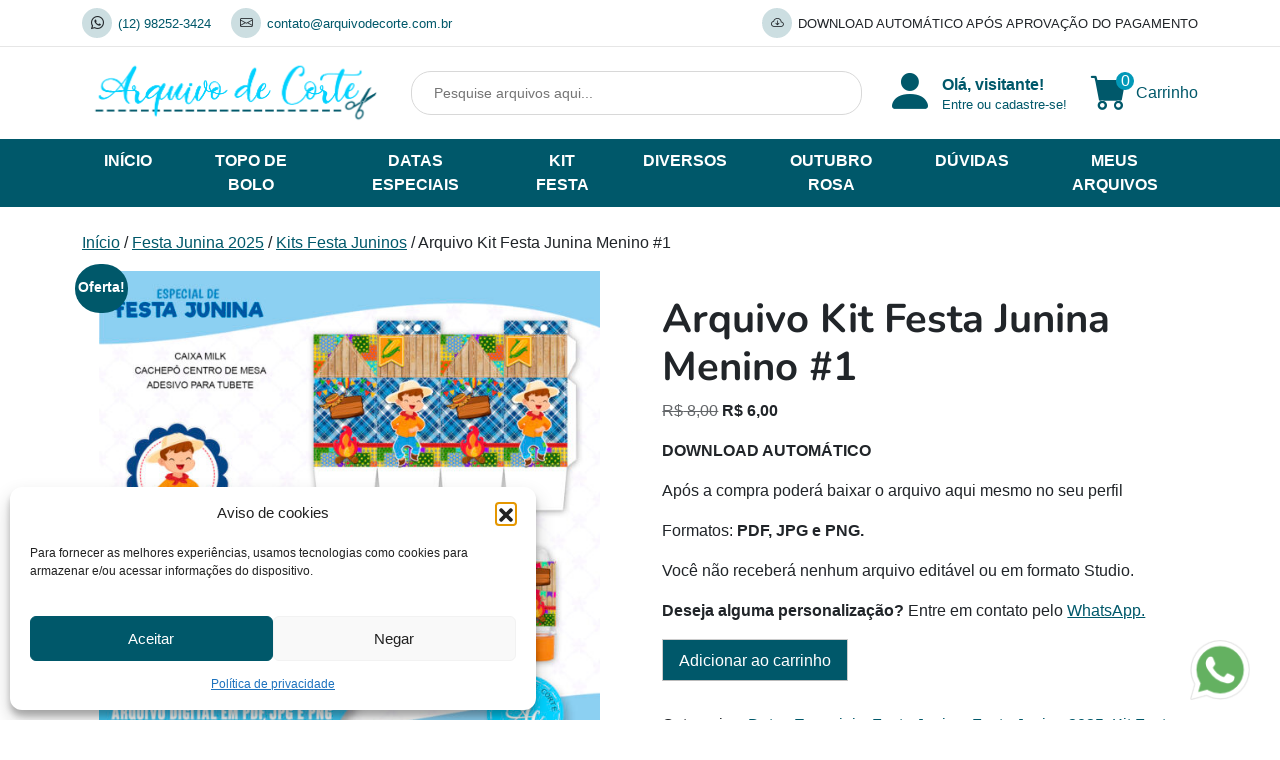

--- FILE ---
content_type: text/html; charset=UTF-8
request_url: https://arquivodecorte.com.br/produto/arquivo-kit-festa-junina-menino-1/
body_size: 23254
content:
<!doctype html>
<html lang="pt-BR">
<head>
	<!-- Google Tag Manager -->
	<script>(function(w,d,s,l,i){w[l]=w[l]||[];w[l].push({'gtm.start':
	new Date().getTime(),event:'gtm.js'});var f=d.getElementsByTagName(s)[0],
	j=d.createElement(s),dl=l!='dataLayer'?'&l='+l:'';j.async=true;j.src=
	'https://www.googletagmanager.com/gtm.js?id='+i+dl;f.parentNode.insertBefore(j,f);
	})(window,document,'script','dataLayer','GTM-T9J8QXNK');</script>
	<!-- End Google Tag Manager -->

	<meta charset="UTF-8">
	<meta name="viewport" content="width=device-width, initial-scale=1">
	<link rel="profile" href="https://gmpg.org/xfn/11">

	<meta name='robots' content='index, follow, max-image-preview:large, max-snippet:-1, max-video-preview:-1' />

	<!-- This site is optimized with the Yoast SEO plugin v26.6 - https://yoast.com/wordpress/plugins/seo/ -->
	<title>Arquivo Kit Festa Junina Menino #1 - Arquivo de corte</title>
	<meta name="description" content="Arquivo Kit Festa Junina Menino #1 PDF, PNG e JPG. Download automático após pagamento. Temos diversos temas e incluindo arquivos gratuitos." />
	<link rel="canonical" href="https://arquivodecorte.com.br/produto/arquivo-kit-festa-junina-menino-1/" />
	<meta property="og:locale" content="pt_BR" />
	<meta property="og:type" content="article" />
	<meta property="og:title" content="Arquivo Kit Festa Junina Menino #1 - Arquivo de corte" />
	<meta property="og:description" content="Arquivo Kit Festa Junina Menino #1 PDF, PNG e JPG. Download automático após pagamento. Temos diversos temas e incluindo arquivos gratuitos." />
	<meta property="og:url" content="https://arquivodecorte.com.br/produto/arquivo-kit-festa-junina-menino-1/" />
	<meta property="og:site_name" content="Arquivo de corte" />
	<meta property="article:modified_time" content="2025-11-27T02:50:07+00:00" />
	<meta property="og:image" content="https://arquivodecorte.com.br/wp-content/uploads/2024/06/kIT-FESTA-Festa-junina-Menino-1-DIVULGAR-copy-1024x1024.jpg" />
	<meta property="og:image:width" content="1024" />
	<meta property="og:image:height" content="1024" />
	<meta property="og:image:type" content="image/jpeg" />
	<meta name="twitter:card" content="summary_large_image" />
	<meta name="twitter:label1" content="Est. tempo de leitura" />
	<meta name="twitter:data1" content="1 minuto" />
	<script type="application/ld+json" class="yoast-schema-graph">{"@context":"https://schema.org","@graph":[{"@type":"WebPage","@id":"https://arquivodecorte.com.br/produto/arquivo-kit-festa-junina-menino-1/","url":"https://arquivodecorte.com.br/produto/arquivo-kit-festa-junina-menino-1/","name":"Arquivo Kit Festa Junina Menino #1 - Arquivo de corte","isPartOf":{"@id":"https://arquivodecorte.com.br/#website"},"primaryImageOfPage":{"@id":"https://arquivodecorte.com.br/produto/arquivo-kit-festa-junina-menino-1/#primaryimage"},"image":{"@id":"https://arquivodecorte.com.br/produto/arquivo-kit-festa-junina-menino-1/#primaryimage"},"thumbnailUrl":"https://arquivodecorte.com.br/wp-content/uploads/2024/06/kIT-FESTA-Festa-junina-Menino-1-DIVULGAR-copy.jpg","datePublished":"2024-06-07T22:16:15+00:00","dateModified":"2025-11-27T02:50:07+00:00","description":"Arquivo Kit Festa Junina Menino #1 PDF, PNG e JPG. Download automático após pagamento. Temos diversos temas e incluindo arquivos gratuitos.","breadcrumb":{"@id":"https://arquivodecorte.com.br/produto/arquivo-kit-festa-junina-menino-1/#breadcrumb"},"inLanguage":"pt-BR","potentialAction":[{"@type":"ReadAction","target":["https://arquivodecorte.com.br/produto/arquivo-kit-festa-junina-menino-1/"]}]},{"@type":"ImageObject","inLanguage":"pt-BR","@id":"https://arquivodecorte.com.br/produto/arquivo-kit-festa-junina-menino-1/#primaryimage","url":"https://arquivodecorte.com.br/wp-content/uploads/2024/06/kIT-FESTA-Festa-junina-Menino-1-DIVULGAR-copy.jpg","contentUrl":"https://arquivodecorte.com.br/wp-content/uploads/2024/06/kIT-FESTA-Festa-junina-Menino-1-DIVULGAR-copy.jpg","width":1653,"height":1651,"caption":"Arquivo Kit Festa Junina Menino #1"},{"@type":"BreadcrumbList","@id":"https://arquivodecorte.com.br/produto/arquivo-kit-festa-junina-menino-1/#breadcrumb","itemListElement":[{"@type":"ListItem","position":1,"name":"Início","item":"https://arquivodecorte.com.br/"},{"@type":"ListItem","position":2,"name":"Todos os arquivos","item":"https://arquivodecorte.com.br/todos-os-arquivos/"},{"@type":"ListItem","position":3,"name":"Arquivo Kit Festa Junina Menino #1"}]},{"@type":"WebSite","@id":"https://arquivodecorte.com.br/#website","url":"https://arquivodecorte.com.br/","name":"Arquivo de corte","description":"Arquivos digitais em PDF, PNG e JPG","publisher":{"@id":"https://arquivodecorte.com.br/#organization"},"potentialAction":[{"@type":"SearchAction","target":{"@type":"EntryPoint","urlTemplate":"https://arquivodecorte.com.br/?s={search_term_string}"},"query-input":{"@type":"PropertyValueSpecification","valueRequired":true,"valueName":"search_term_string"}}],"inLanguage":"pt-BR"},{"@type":"Organization","@id":"https://arquivodecorte.com.br/#organization","name":"Arquivo de corte","url":"https://arquivodecorte.com.br/","logo":{"@type":"ImageObject","inLanguage":"pt-BR","@id":"https://arquivodecorte.com.br/#/schema/logo/image/","url":"https://arquivodecorte.com.br/wp-content/uploads/2022/06/cropped-logo-retangular-arquivo-de-corte.png","contentUrl":"https://arquivodecorte.com.br/wp-content/uploads/2022/06/cropped-logo-retangular-arquivo-de-corte.png","width":619,"height":155,"caption":"Arquivo de corte"},"image":{"@id":"https://arquivodecorte.com.br/#/schema/logo/image/"},"sameAs":["https://www.instagram.com/arquivo.de.corte/"]}]}</script>
	<!-- / Yoast SEO plugin. -->


<link rel="alternate" title="oEmbed (JSON)" type="application/json+oembed" href="https://arquivodecorte.com.br/wp-json/oembed/1.0/embed?url=https%3A%2F%2Farquivodecorte.com.br%2Fproduto%2Farquivo-kit-festa-junina-menino-1%2F" />
<link rel="alternate" title="oEmbed (XML)" type="text/xml+oembed" href="https://arquivodecorte.com.br/wp-json/oembed/1.0/embed?url=https%3A%2F%2Farquivodecorte.com.br%2Fproduto%2Farquivo-kit-festa-junina-menino-1%2F&#038;format=xml" />
<style id='wp-img-auto-sizes-contain-inline-css' type='text/css'>
img:is([sizes=auto i],[sizes^="auto," i]){contain-intrinsic-size:3000px 1500px}
/*# sourceURL=wp-img-auto-sizes-contain-inline-css */
</style>
<style id='wp-emoji-styles-inline-css' type='text/css'>

	img.wp-smiley, img.emoji {
		display: inline !important;
		border: none !important;
		box-shadow: none !important;
		height: 1em !important;
		width: 1em !important;
		margin: 0 0.07em !important;
		vertical-align: -0.1em !important;
		background: none !important;
		padding: 0 !important;
	}
/*# sourceURL=wp-emoji-styles-inline-css */
</style>
<style id='wp-block-library-inline-css' type='text/css'>
:root{--wp-block-synced-color:#7a00df;--wp-block-synced-color--rgb:122,0,223;--wp-bound-block-color:var(--wp-block-synced-color);--wp-editor-canvas-background:#ddd;--wp-admin-theme-color:#007cba;--wp-admin-theme-color--rgb:0,124,186;--wp-admin-theme-color-darker-10:#006ba1;--wp-admin-theme-color-darker-10--rgb:0,107,160.5;--wp-admin-theme-color-darker-20:#005a87;--wp-admin-theme-color-darker-20--rgb:0,90,135;--wp-admin-border-width-focus:2px}@media (min-resolution:192dpi){:root{--wp-admin-border-width-focus:1.5px}}.wp-element-button{cursor:pointer}:root .has-very-light-gray-background-color{background-color:#eee}:root .has-very-dark-gray-background-color{background-color:#313131}:root .has-very-light-gray-color{color:#eee}:root .has-very-dark-gray-color{color:#313131}:root .has-vivid-green-cyan-to-vivid-cyan-blue-gradient-background{background:linear-gradient(135deg,#00d084,#0693e3)}:root .has-purple-crush-gradient-background{background:linear-gradient(135deg,#34e2e4,#4721fb 50%,#ab1dfe)}:root .has-hazy-dawn-gradient-background{background:linear-gradient(135deg,#faaca8,#dad0ec)}:root .has-subdued-olive-gradient-background{background:linear-gradient(135deg,#fafae1,#67a671)}:root .has-atomic-cream-gradient-background{background:linear-gradient(135deg,#fdd79a,#004a59)}:root .has-nightshade-gradient-background{background:linear-gradient(135deg,#330968,#31cdcf)}:root .has-midnight-gradient-background{background:linear-gradient(135deg,#020381,#2874fc)}:root{--wp--preset--font-size--normal:16px;--wp--preset--font-size--huge:42px}.has-regular-font-size{font-size:1em}.has-larger-font-size{font-size:2.625em}.has-normal-font-size{font-size:var(--wp--preset--font-size--normal)}.has-huge-font-size{font-size:var(--wp--preset--font-size--huge)}.has-text-align-center{text-align:center}.has-text-align-left{text-align:left}.has-text-align-right{text-align:right}.has-fit-text{white-space:nowrap!important}#end-resizable-editor-section{display:none}.aligncenter{clear:both}.items-justified-left{justify-content:flex-start}.items-justified-center{justify-content:center}.items-justified-right{justify-content:flex-end}.items-justified-space-between{justify-content:space-between}.screen-reader-text{border:0;clip-path:inset(50%);height:1px;margin:-1px;overflow:hidden;padding:0;position:absolute;width:1px;word-wrap:normal!important}.screen-reader-text:focus{background-color:#ddd;clip-path:none;color:#444;display:block;font-size:1em;height:auto;left:5px;line-height:normal;padding:15px 23px 14px;text-decoration:none;top:5px;width:auto;z-index:100000}html :where(.has-border-color){border-style:solid}html :where([style*=border-top-color]){border-top-style:solid}html :where([style*=border-right-color]){border-right-style:solid}html :where([style*=border-bottom-color]){border-bottom-style:solid}html :where([style*=border-left-color]){border-left-style:solid}html :where([style*=border-width]){border-style:solid}html :where([style*=border-top-width]){border-top-style:solid}html :where([style*=border-right-width]){border-right-style:solid}html :where([style*=border-bottom-width]){border-bottom-style:solid}html :where([style*=border-left-width]){border-left-style:solid}html :where(img[class*=wp-image-]){height:auto;max-width:100%}:where(figure){margin:0 0 1em}html :where(.is-position-sticky){--wp-admin--admin-bar--position-offset:var(--wp-admin--admin-bar--height,0px)}@media screen and (max-width:600px){html :where(.is-position-sticky){--wp-admin--admin-bar--position-offset:0px}}

/*# sourceURL=wp-block-library-inline-css */
</style><link rel='stylesheet' id='wc-blocks-style-css' href='https://arquivodecorte.com.br/wp-content/plugins/woocommerce/assets/client/blocks/wc-blocks.css?ver=wc-10.4.3' type='text/css' media='all' />
<style id='global-styles-inline-css' type='text/css'>
:root{--wp--preset--aspect-ratio--square: 1;--wp--preset--aspect-ratio--4-3: 4/3;--wp--preset--aspect-ratio--3-4: 3/4;--wp--preset--aspect-ratio--3-2: 3/2;--wp--preset--aspect-ratio--2-3: 2/3;--wp--preset--aspect-ratio--16-9: 16/9;--wp--preset--aspect-ratio--9-16: 9/16;--wp--preset--color--black: #000000;--wp--preset--color--cyan-bluish-gray: #abb8c3;--wp--preset--color--white: #ffffff;--wp--preset--color--pale-pink: #f78da7;--wp--preset--color--vivid-red: #cf2e2e;--wp--preset--color--luminous-vivid-orange: #ff6900;--wp--preset--color--luminous-vivid-amber: #fcb900;--wp--preset--color--light-green-cyan: #7bdcb5;--wp--preset--color--vivid-green-cyan: #00d084;--wp--preset--color--pale-cyan-blue: #8ed1fc;--wp--preset--color--vivid-cyan-blue: #0693e3;--wp--preset--color--vivid-purple: #9b51e0;--wp--preset--gradient--vivid-cyan-blue-to-vivid-purple: linear-gradient(135deg,rgb(6,147,227) 0%,rgb(155,81,224) 100%);--wp--preset--gradient--light-green-cyan-to-vivid-green-cyan: linear-gradient(135deg,rgb(122,220,180) 0%,rgb(0,208,130) 100%);--wp--preset--gradient--luminous-vivid-amber-to-luminous-vivid-orange: linear-gradient(135deg,rgb(252,185,0) 0%,rgb(255,105,0) 100%);--wp--preset--gradient--luminous-vivid-orange-to-vivid-red: linear-gradient(135deg,rgb(255,105,0) 0%,rgb(207,46,46) 100%);--wp--preset--gradient--very-light-gray-to-cyan-bluish-gray: linear-gradient(135deg,rgb(238,238,238) 0%,rgb(169,184,195) 100%);--wp--preset--gradient--cool-to-warm-spectrum: linear-gradient(135deg,rgb(74,234,220) 0%,rgb(151,120,209) 20%,rgb(207,42,186) 40%,rgb(238,44,130) 60%,rgb(251,105,98) 80%,rgb(254,248,76) 100%);--wp--preset--gradient--blush-light-purple: linear-gradient(135deg,rgb(255,206,236) 0%,rgb(152,150,240) 100%);--wp--preset--gradient--blush-bordeaux: linear-gradient(135deg,rgb(254,205,165) 0%,rgb(254,45,45) 50%,rgb(107,0,62) 100%);--wp--preset--gradient--luminous-dusk: linear-gradient(135deg,rgb(255,203,112) 0%,rgb(199,81,192) 50%,rgb(65,88,208) 100%);--wp--preset--gradient--pale-ocean: linear-gradient(135deg,rgb(255,245,203) 0%,rgb(182,227,212) 50%,rgb(51,167,181) 100%);--wp--preset--gradient--electric-grass: linear-gradient(135deg,rgb(202,248,128) 0%,rgb(113,206,126) 100%);--wp--preset--gradient--midnight: linear-gradient(135deg,rgb(2,3,129) 0%,rgb(40,116,252) 100%);--wp--preset--font-size--small: 13px;--wp--preset--font-size--medium: 20px;--wp--preset--font-size--large: 36px;--wp--preset--font-size--x-large: 42px;--wp--preset--spacing--20: 0.44rem;--wp--preset--spacing--30: 0.67rem;--wp--preset--spacing--40: 1rem;--wp--preset--spacing--50: 1.5rem;--wp--preset--spacing--60: 2.25rem;--wp--preset--spacing--70: 3.38rem;--wp--preset--spacing--80: 5.06rem;--wp--preset--shadow--natural: 6px 6px 9px rgba(0, 0, 0, 0.2);--wp--preset--shadow--deep: 12px 12px 50px rgba(0, 0, 0, 0.4);--wp--preset--shadow--sharp: 6px 6px 0px rgba(0, 0, 0, 0.2);--wp--preset--shadow--outlined: 6px 6px 0px -3px rgb(255, 255, 255), 6px 6px rgb(0, 0, 0);--wp--preset--shadow--crisp: 6px 6px 0px rgb(0, 0, 0);}:where(.is-layout-flex){gap: 0.5em;}:where(.is-layout-grid){gap: 0.5em;}body .is-layout-flex{display: flex;}.is-layout-flex{flex-wrap: wrap;align-items: center;}.is-layout-flex > :is(*, div){margin: 0;}body .is-layout-grid{display: grid;}.is-layout-grid > :is(*, div){margin: 0;}:where(.wp-block-columns.is-layout-flex){gap: 2em;}:where(.wp-block-columns.is-layout-grid){gap: 2em;}:where(.wp-block-post-template.is-layout-flex){gap: 1.25em;}:where(.wp-block-post-template.is-layout-grid){gap: 1.25em;}.has-black-color{color: var(--wp--preset--color--black) !important;}.has-cyan-bluish-gray-color{color: var(--wp--preset--color--cyan-bluish-gray) !important;}.has-white-color{color: var(--wp--preset--color--white) !important;}.has-pale-pink-color{color: var(--wp--preset--color--pale-pink) !important;}.has-vivid-red-color{color: var(--wp--preset--color--vivid-red) !important;}.has-luminous-vivid-orange-color{color: var(--wp--preset--color--luminous-vivid-orange) !important;}.has-luminous-vivid-amber-color{color: var(--wp--preset--color--luminous-vivid-amber) !important;}.has-light-green-cyan-color{color: var(--wp--preset--color--light-green-cyan) !important;}.has-vivid-green-cyan-color{color: var(--wp--preset--color--vivid-green-cyan) !important;}.has-pale-cyan-blue-color{color: var(--wp--preset--color--pale-cyan-blue) !important;}.has-vivid-cyan-blue-color{color: var(--wp--preset--color--vivid-cyan-blue) !important;}.has-vivid-purple-color{color: var(--wp--preset--color--vivid-purple) !important;}.has-black-background-color{background-color: var(--wp--preset--color--black) !important;}.has-cyan-bluish-gray-background-color{background-color: var(--wp--preset--color--cyan-bluish-gray) !important;}.has-white-background-color{background-color: var(--wp--preset--color--white) !important;}.has-pale-pink-background-color{background-color: var(--wp--preset--color--pale-pink) !important;}.has-vivid-red-background-color{background-color: var(--wp--preset--color--vivid-red) !important;}.has-luminous-vivid-orange-background-color{background-color: var(--wp--preset--color--luminous-vivid-orange) !important;}.has-luminous-vivid-amber-background-color{background-color: var(--wp--preset--color--luminous-vivid-amber) !important;}.has-light-green-cyan-background-color{background-color: var(--wp--preset--color--light-green-cyan) !important;}.has-vivid-green-cyan-background-color{background-color: var(--wp--preset--color--vivid-green-cyan) !important;}.has-pale-cyan-blue-background-color{background-color: var(--wp--preset--color--pale-cyan-blue) !important;}.has-vivid-cyan-blue-background-color{background-color: var(--wp--preset--color--vivid-cyan-blue) !important;}.has-vivid-purple-background-color{background-color: var(--wp--preset--color--vivid-purple) !important;}.has-black-border-color{border-color: var(--wp--preset--color--black) !important;}.has-cyan-bluish-gray-border-color{border-color: var(--wp--preset--color--cyan-bluish-gray) !important;}.has-white-border-color{border-color: var(--wp--preset--color--white) !important;}.has-pale-pink-border-color{border-color: var(--wp--preset--color--pale-pink) !important;}.has-vivid-red-border-color{border-color: var(--wp--preset--color--vivid-red) !important;}.has-luminous-vivid-orange-border-color{border-color: var(--wp--preset--color--luminous-vivid-orange) !important;}.has-luminous-vivid-amber-border-color{border-color: var(--wp--preset--color--luminous-vivid-amber) !important;}.has-light-green-cyan-border-color{border-color: var(--wp--preset--color--light-green-cyan) !important;}.has-vivid-green-cyan-border-color{border-color: var(--wp--preset--color--vivid-green-cyan) !important;}.has-pale-cyan-blue-border-color{border-color: var(--wp--preset--color--pale-cyan-blue) !important;}.has-vivid-cyan-blue-border-color{border-color: var(--wp--preset--color--vivid-cyan-blue) !important;}.has-vivid-purple-border-color{border-color: var(--wp--preset--color--vivid-purple) !important;}.has-vivid-cyan-blue-to-vivid-purple-gradient-background{background: var(--wp--preset--gradient--vivid-cyan-blue-to-vivid-purple) !important;}.has-light-green-cyan-to-vivid-green-cyan-gradient-background{background: var(--wp--preset--gradient--light-green-cyan-to-vivid-green-cyan) !important;}.has-luminous-vivid-amber-to-luminous-vivid-orange-gradient-background{background: var(--wp--preset--gradient--luminous-vivid-amber-to-luminous-vivid-orange) !important;}.has-luminous-vivid-orange-to-vivid-red-gradient-background{background: var(--wp--preset--gradient--luminous-vivid-orange-to-vivid-red) !important;}.has-very-light-gray-to-cyan-bluish-gray-gradient-background{background: var(--wp--preset--gradient--very-light-gray-to-cyan-bluish-gray) !important;}.has-cool-to-warm-spectrum-gradient-background{background: var(--wp--preset--gradient--cool-to-warm-spectrum) !important;}.has-blush-light-purple-gradient-background{background: var(--wp--preset--gradient--blush-light-purple) !important;}.has-blush-bordeaux-gradient-background{background: var(--wp--preset--gradient--blush-bordeaux) !important;}.has-luminous-dusk-gradient-background{background: var(--wp--preset--gradient--luminous-dusk) !important;}.has-pale-ocean-gradient-background{background: var(--wp--preset--gradient--pale-ocean) !important;}.has-electric-grass-gradient-background{background: var(--wp--preset--gradient--electric-grass) !important;}.has-midnight-gradient-background{background: var(--wp--preset--gradient--midnight) !important;}.has-small-font-size{font-size: var(--wp--preset--font-size--small) !important;}.has-medium-font-size{font-size: var(--wp--preset--font-size--medium) !important;}.has-large-font-size{font-size: var(--wp--preset--font-size--large) !important;}.has-x-large-font-size{font-size: var(--wp--preset--font-size--x-large) !important;}
/*# sourceURL=global-styles-inline-css */
</style>

<style id='classic-theme-styles-inline-css' type='text/css'>
/*! This file is auto-generated */
.wp-block-button__link{color:#fff;background-color:#32373c;border-radius:9999px;box-shadow:none;text-decoration:none;padding:calc(.667em + 2px) calc(1.333em + 2px);font-size:1.125em}.wp-block-file__button{background:#32373c;color:#fff;text-decoration:none}
/*# sourceURL=/wp-includes/css/classic-themes.min.css */
</style>
<link rel='stylesheet' id='photoswipe-css' href='https://arquivodecorte.com.br/wp-content/plugins/woocommerce/assets/css/photoswipe/photoswipe.min.css?ver=10.4.3' type='text/css' media='all' />
<link rel='stylesheet' id='photoswipe-default-skin-css' href='https://arquivodecorte.com.br/wp-content/plugins/woocommerce/assets/css/photoswipe/default-skin/default-skin.min.css?ver=10.4.3' type='text/css' media='all' />
<link rel='stylesheet' id='woocommerce-layout-css' href='https://arquivodecorte.com.br/wp-content/plugins/woocommerce/assets/css/woocommerce-layout.css?ver=10.4.3' type='text/css' media='all' />
<link rel='stylesheet' id='woocommerce-smallscreen-css' href='https://arquivodecorte.com.br/wp-content/plugins/woocommerce/assets/css/woocommerce-smallscreen.css?ver=10.4.3' type='text/css' media='only screen and (max-width: 768px)' />
<link rel='stylesheet' id='woocommerce-general-css' href='https://arquivodecorte.com.br/wp-content/plugins/woocommerce/assets/css/woocommerce.css?ver=10.4.3' type='text/css' media='all' />
<style id='woocommerce-inline-inline-css' type='text/css'>
.woocommerce form .form-row .required { visibility: visible; }
/*# sourceURL=woocommerce-inline-inline-css */
</style>
<link rel='stylesheet' id='aws-style-css' href='https://arquivodecorte.com.br/wp-content/plugins/advanced-woo-search/assets/css/common.min.css?ver=3.50' type='text/css' media='all' />
<link rel='stylesheet' id='cmplz-general-css' href='https://arquivodecorte.com.br/wp-content/plugins/complianz-gdpr/assets/css/cookieblocker.min.css?ver=1766602705' type='text/css' media='all' />
<link rel='stylesheet' id='arquivodecorte-style-css' href='https://arquivodecorte.com.br/wp-content/themes/arquivodecorte/style.css?ver=1.0.0' type='text/css' media='all' />
<link rel='stylesheet' id='arquivodecorte-main-css' href='https://arquivodecorte.com.br/wp-content/themes/arquivodecorte/css/main.min.css?ver=6.9' type='text/css' media='all' />
<link rel='stylesheet' id='bootstrap-icons-css' href='https://arquivodecorte.com.br/wp-content/themes/arquivodecorte/css/bootstrap-icons/bootstrap-icons.css?ver=6.9' type='text/css' media='all' />
<link rel='stylesheet' id='source_sans_pro-css' href='https://arquivodecorte.com.br/wp-content/themes/arquivodecorte/css/source_sans_pro.css?ver=6.9' type='text/css' media='all' />
<link rel='stylesheet' id='nunito-css' href='https://arquivodecorte.com.br/wp-content/themes/arquivodecorte/css/nunito.css?ver=6.9' type='text/css' media='all' />
<script type="text/javascript" src="https://arquivodecorte.com.br/wp-includes/js/jquery/jquery.min.js?ver=3.7.1" id="jquery-core-js"></script>
<script type="text/javascript" src="https://arquivodecorte.com.br/wp-includes/js/jquery/jquery-migrate.min.js?ver=3.4.1" id="jquery-migrate-js"></script>
<script type="text/javascript" src="https://arquivodecorte.com.br/wp-content/plugins/woocommerce/assets/js/jquery-blockui/jquery.blockUI.min.js?ver=2.7.0-wc.10.4.3" id="wc-jquery-blockui-js" defer="defer" data-wp-strategy="defer"></script>
<script type="text/javascript" id="wc-add-to-cart-js-extra">
/* <![CDATA[ */
var wc_add_to_cart_params = {"ajax_url":"/wp-admin/admin-ajax.php","wc_ajax_url":"/?wc-ajax=%%endpoint%%","i18n_view_cart":"Ver carrinho","cart_url":"https://arquivodecorte.com.br/carrinho/","is_cart":"","cart_redirect_after_add":"no"};
//# sourceURL=wc-add-to-cart-js-extra
/* ]]> */
</script>
<script type="text/javascript" src="https://arquivodecorte.com.br/wp-content/plugins/woocommerce/assets/js/frontend/add-to-cart.min.js?ver=10.4.3" id="wc-add-to-cart-js" defer="defer" data-wp-strategy="defer"></script>
<script type="text/javascript" src="https://arquivodecorte.com.br/wp-content/plugins/woocommerce/assets/js/flexslider/jquery.flexslider.min.js?ver=2.7.2-wc.10.4.3" id="wc-flexslider-js" defer="defer" data-wp-strategy="defer"></script>
<script type="text/javascript" src="https://arquivodecorte.com.br/wp-content/plugins/woocommerce/assets/js/photoswipe/photoswipe.min.js?ver=4.1.1-wc.10.4.3" id="wc-photoswipe-js" defer="defer" data-wp-strategy="defer"></script>
<script type="text/javascript" src="https://arquivodecorte.com.br/wp-content/plugins/woocommerce/assets/js/photoswipe/photoswipe-ui-default.min.js?ver=4.1.1-wc.10.4.3" id="wc-photoswipe-ui-default-js" defer="defer" data-wp-strategy="defer"></script>
<script type="text/javascript" id="wc-single-product-js-extra">
/* <![CDATA[ */
var wc_single_product_params = {"i18n_required_rating_text":"Selecione uma classifica\u00e7\u00e3o","i18n_rating_options":["1 de 5 estrelas","2 de 5 estrelas","3 de 5 estrelas","4 de 5 estrelas","5 de 5 estrelas"],"i18n_product_gallery_trigger_text":"Ver galeria de imagens em tela cheia","review_rating_required":"yes","flexslider":{"rtl":false,"animation":"slide","smoothHeight":true,"directionNav":false,"controlNav":"thumbnails","slideshow":false,"animationSpeed":500,"animationLoop":false,"allowOneSlide":false},"zoom_enabled":"","zoom_options":[],"photoswipe_enabled":"1","photoswipe_options":{"shareEl":false,"closeOnScroll":false,"history":false,"hideAnimationDuration":0,"showAnimationDuration":0},"flexslider_enabled":"1"};
//# sourceURL=wc-single-product-js-extra
/* ]]> */
</script>
<script type="text/javascript" src="https://arquivodecorte.com.br/wp-content/plugins/woocommerce/assets/js/frontend/single-product.min.js?ver=10.4.3" id="wc-single-product-js" defer="defer" data-wp-strategy="defer"></script>
<script type="text/javascript" src="https://arquivodecorte.com.br/wp-content/plugins/woocommerce/assets/js/js-cookie/js.cookie.min.js?ver=2.1.4-wc.10.4.3" id="wc-js-cookie-js" defer="defer" data-wp-strategy="defer"></script>
<script type="text/javascript" id="woocommerce-js-extra">
/* <![CDATA[ */
var woocommerce_params = {"ajax_url":"/wp-admin/admin-ajax.php","wc_ajax_url":"/?wc-ajax=%%endpoint%%","i18n_password_show":"Mostrar senha","i18n_password_hide":"Ocultar senha"};
//# sourceURL=woocommerce-js-extra
/* ]]> */
</script>
<script type="text/javascript" src="https://arquivodecorte.com.br/wp-content/plugins/woocommerce/assets/js/frontend/woocommerce.min.js?ver=10.4.3" id="woocommerce-js" defer="defer" data-wp-strategy="defer"></script>
<script type="text/javascript" src="https://arquivodecorte.com.br/wp-content/themes/arquivodecorte/js/popper.min.js?ver=6.9" id="bootstrap-popper-js"></script>
<script type="text/javascript" src="https://arquivodecorte.com.br/wp-content/themes/arquivodecorte/js/bootstrap.min.js?ver=6.9" id="bootstrap-script-js"></script>
<link rel="https://api.w.org/" href="https://arquivodecorte.com.br/wp-json/" /><link rel="alternate" title="JSON" type="application/json" href="https://arquivodecorte.com.br/wp-json/wp/v2/product/7856" /><link rel="EditURI" type="application/rsd+xml" title="RSD" href="https://arquivodecorte.com.br/xmlrpc.php?rsd" />
<meta name="generator" content="WordPress 6.9" />
<meta name="generator" content="WooCommerce 10.4.3" />
<link rel='shortlink' href='https://arquivodecorte.com.br/?p=7856' />
			<style>.cmplz-hidden {
					display: none !important;
				}</style>	<noscript><style>.woocommerce-product-gallery{ opacity: 1 !important; }</style></noscript>
	<link rel="icon" href="https://arquivodecorte.com.br/wp-content/uploads/2023/12/cropped-logo-arquivo-de-corte-32x32.png" sizes="32x32" />
<link rel="icon" href="https://arquivodecorte.com.br/wp-content/uploads/2023/12/cropped-logo-arquivo-de-corte-192x192.png" sizes="192x192" />
<link rel="apple-touch-icon" href="https://arquivodecorte.com.br/wp-content/uploads/2023/12/cropped-logo-arquivo-de-corte-180x180.png" />
<meta name="msapplication-TileImage" content="https://arquivodecorte.com.br/wp-content/uploads/2023/12/cropped-logo-arquivo-de-corte-270x270.png" />
</head>

<body data-cmplz=1 class="wp-singular product-template-default single single-product postid-7856 wp-custom-logo wp-theme-arquivodecorte theme-arquivodecorte woocommerce woocommerce-page woocommerce-no-js">
<!-- Google Tag Manager (noscript) -->
<noscript><iframe src="https://www.googletagmanager.com/ns.html?id=GTM-T9J8QXNK"
height="0" width="0" style="display:none;visibility:hidden"></iframe></noscript>
<!-- End Google Tag Manager (noscript) -->
<div id="page" class="site">
	<a class="skip-link screen-reader-text" href="#primary">Skip to content</a>

	<div class="announcement-bar pt-2 pb-2">
		<div class="container">
			<div class="row">
				<div class="col-md-6">
					<ul class="announcement-bar__list">
						<li>
							<i class="bi bi-whatsapp rounded-circle"></i>
							<a target="_blank" href="https://api.whatsapp.com/send?phone=5512982523424" class="text-decoration-none">(12) 98252-3424</a>
						</li>

						<li>
							<i class="bi bi-envelope rounded-circle"></i>
							<a href="mailto:contato@arquivodecorte.com.br" class="text-decoration-none">contato@arquivodecorte.com.br</a>
						</li>
					</ul>
				</div>

				<div class="col-md-6 d-flex justify-content-end">
					<ul class="announcement-bar__list">
						<li>
							<i class="bi bi-cloud-arrow-down rounded-circle"></i>DOWNLOAD AUTOMÁTICO APÓS APROVAÇÃO DO PAGAMENTO
						</li>
					</ul>
				</div>
			</div>
		</div>
	</div>

	<header id="masthead" class="site-header">

		<div class="container pt-2 pb-2">
			<div class="row align-items-center">
				<div class="col site-header__logo d-flex justify-content-center justify-content-md-start">
					<a href="https://arquivodecorte.com.br/" class="custom-logo-link" rel="home"><img width="619" height="155" src="https://arquivodecorte.com.br/wp-content/uploads/2022/06/cropped-logo-retangular-arquivo-de-corte.png" class="custom-logo" alt="Arquivo de corte" decoding="async" fetchpriority="high" srcset="https://arquivodecorte.com.br/wp-content/uploads/2022/06/cropped-logo-retangular-arquivo-de-corte.png 619w, https://arquivodecorte.com.br/wp-content/uploads/2022/06/cropped-logo-retangular-arquivo-de-corte-300x75.png 300w, https://arquivodecorte.com.br/wp-content/uploads/2022/06/cropped-logo-retangular-arquivo-de-corte-600x150.png 600w" sizes="(max-width: 619px) 100vw, 619px" /></a>				</div>
				
				<div class="col-sm-12 col-md-5">
					<div class="aws-container" data-url="/?wc-ajax=aws_action" data-siteurl="https://arquivodecorte.com.br" data-lang="" data-show-loader="true" data-show-more="true" data-show-page="true" data-ajax-search="true" data-show-clear="true" data-mobile-screen="false" data-use-analytics="false" data-min-chars="1" data-buttons-order="1" data-timeout="300" data-is-mobile="false" data-page-id="7856" data-tax="" ><form class="aws-search-form" action="https://arquivodecorte.com.br/" method="get" role="search" ><div class="aws-wrapper"><label class="aws-search-label" for="697069e9d8c25">Pesquise arquivos aqui...</label><input type="search" name="s" id="697069e9d8c25" value="" class="aws-search-field" placeholder="Pesquise arquivos aqui..." autocomplete="off" /><input type="hidden" name="post_type" value="product"><input type="hidden" name="type_aws" value="true"><div class="aws-search-clear"><span>×</span></div><div class="aws-loader"></div></div></form></div>				</div>

				<div class="col d-flex justify-content-around justify-content-md-end align-items-center header-right">
										<div class="user-info d-flex align-items-center">
						<i class="bi bi-person-fill user-icon"></i>
						<div class="ms-2 user-info-data">
							<span class="welcome">Olá, visitante!</span>
							<div class="links-wrap">
																	<span class="link">
										<a href="https://arquivodecorte.com.br/meu-perfil/">
											Entre ou cadastre-se!
										</a>
									</span>
															</div>
						</div>
					</div>
					
					<div class="cart ms-4">
						<a href="https://arquivodecorte.com.br/carrinho/">
							<div class="d-flex align-items-center">
								<i class="cart-icon bi bi-cart-fill"></i>
								<div id="cart-counter" class="counter">0</div>
								<span class="ms-2">Carrinho</span>
							</div>
						</a>
					</div>
				</div>
			</div>
		</div>

		<nav id="site-navigation" class="main-navigation bg-primary">
			<div class="container d-flex justify-content-center">

				<div class="row">
					<div class="col-12 d-flex justify-content-center">
						<button class="menu-toggle" aria-controls="primary-menu" aria-expanded="false">
							<i class="bi bi-list"></i>
							<!-- Primary Menu -->
						</button>
					</div>

					<div class="col-12 text-center">
						<div class="menu-menu-principal-container"><ul id="primary-menu" class="menu"><li id="menu-item-82" class="menu-item menu-item-type-post_type menu-item-object-page menu-item-home menu-item-82"><a href="https://arquivodecorte.com.br/">INÍCIO</a></li>
<li id="menu-item-238" class="menu-item menu-item-type-taxonomy menu-item-object-product_cat menu-item-has-children menu-item-238"><a href="https://arquivodecorte.com.br/categoria-produto/topo-de-bolo/">TOPO DE BOLO</a>
<ul class="sub-menu">
	<li id="menu-item-2057" class="menu-item menu-item-type-taxonomy menu-item-object-product_cat menu-item-2057"><a href="https://arquivodecorte.com.br/categoria-produto/topo-de-bolo/animes/">Animes</a></li>
	<li id="menu-item-2472" class="menu-item menu-item-type-taxonomy menu-item-object-product_cat menu-item-2472"><a href="https://arquivodecorte.com.br/categoria-produto/topo-de-bolo/aquarela/">Aquarela</a></li>
	<li id="menu-item-4192" class="menu-item menu-item-type-taxonomy menu-item-object-product_cat menu-item-4192"><a href="https://arquivodecorte.com.br/categoria-produto/topo-de-bolo/bebidas-e-boteco/">Bebidas e Boteco</a></li>
	<li id="menu-item-1401" class="menu-item menu-item-type-taxonomy menu-item-object-product_cat menu-item-1401"><a href="https://arquivodecorte.com.br/categoria-produto/topo-de-bolo/cha-revelacao/">Chá revelação</a></li>
	<li id="menu-item-2985" class="menu-item menu-item-type-taxonomy menu-item-object-product_cat menu-item-2985"><a href="https://arquivodecorte.com.br/categoria-produto/topo-de-bolo/country/">Country</a></li>
	<li id="menu-item-4712" class="menu-item menu-item-type-taxonomy menu-item-object-product_cat menu-item-4712"><a href="https://arquivodecorte.com.br/categoria-produto/topo-de-bolo/diversos-topo-de-bolo/">Diversos</a></li>
	<li id="menu-item-2473" class="menu-item menu-item-type-taxonomy menu-item-object-product_cat menu-item-2473"><a href="https://arquivodecorte.com.br/categoria-produto/topo-de-bolo/esportes/">Esportes</a></li>
	<li id="menu-item-676" class="menu-item menu-item-type-taxonomy menu-item-object-product_cat menu-item-676"><a href="https://arquivodecorte.com.br/categoria-produto/topo-de-bolo/filmes-desenhos-series/">Filmes, desenhos e séries</a></li>
	<li id="menu-item-3919" class="menu-item menu-item-type-taxonomy menu-item-object-product_cat menu-item-3919"><a href="https://arquivodecorte.com.br/categoria-produto/topo-de-bolo/flores-e-borboletas/">Flores e Borboletas</a></li>
	<li id="menu-item-3315" class="menu-item menu-item-type-taxonomy menu-item-object-product_cat menu-item-3315"><a href="https://arquivodecorte.com.br/categoria-produto/topo-de-bolo/flork/">Flork</a></li>
	<li id="menu-item-1402" class="menu-item menu-item-type-taxonomy menu-item-object-product_cat menu-item-1402"><a href="https://arquivodecorte.com.br/categoria-produto/topo-de-bolo/gravida/">Grávida</a></li>
	<li id="menu-item-675" class="menu-item menu-item-type-taxonomy menu-item-object-product_cat menu-item-675"><a href="https://arquivodecorte.com.br/categoria-produto/topo-de-bolo/infantil-topo-de-bolo/">Infantil</a></li>
	<li id="menu-item-244" class="menu-item menu-item-type-taxonomy menu-item-object-product_cat menu-item-244"><a href="https://arquivodecorte.com.br/categoria-produto/topo-de-bolo/jogos/">Jogos</a></li>
	<li id="menu-item-2986" class="menu-item menu-item-type-taxonomy menu-item-object-product_cat menu-item-2986"><a href="https://arquivodecorte.com.br/categoria-produto/topo-de-bolo/musica/">Música</a></li>
	<li id="menu-item-8953" class="menu-item menu-item-type-taxonomy menu-item-object-product_cat menu-item-8953"><a href="https://arquivodecorte.com.br/categoria-produto/topo-de-bolo/princesas/">Princesas</a></li>
	<li id="menu-item-2333" class="menu-item menu-item-type-taxonomy menu-item-object-product_cat menu-item-2333"><a href="https://arquivodecorte.com.br/categoria-produto/topo-de-bolo/profissoes/">Profissões</a></li>
	<li id="menu-item-679" class="menu-item menu-item-type-taxonomy menu-item-object-product_cat menu-item-679"><a href="https://arquivodecorte.com.br/categoria-produto/topo-de-bolo/religioso/">Religioso</a></li>
	<li id="menu-item-1400" class="menu-item menu-item-type-taxonomy menu-item-object-product_cat menu-item-1400"><a href="https://arquivodecorte.com.br/categoria-produto/topo-de-bolo/super-herois/">Super Heróis</a></li>
</ul>
</li>
<li id="menu-item-5576" class="menu-item menu-item-type-taxonomy menu-item-object-product_cat current-product-ancestor current-menu-parent current-product-parent menu-item-has-children menu-item-5576"><a href="https://arquivodecorte.com.br/categoria-produto/datas-especiais/">DATAS ESPECIAIS</a>
<ul class="sub-menu">
	<li id="menu-item-32711" class="menu-item menu-item-type-taxonomy menu-item-object-product_cat menu-item-32711"><a href="https://arquivodecorte.com.br/categoria-produto/datas-especiais/agosto-lilas/">Agosto Lilás</a></li>
	<li id="menu-item-3799" class="menu-item menu-item-type-taxonomy menu-item-object-product_cat menu-item-3799"><a href="https://arquivodecorte.com.br/categoria-produto/datas-especiais/ano-novo/">Ano Novo</a></li>
	<li id="menu-item-1204" class="menu-item menu-item-type-taxonomy menu-item-object-product_cat menu-item-1204"><a href="https://arquivodecorte.com.br/categoria-produto/datas-especiais/carnaval-topo-de-bolo/">Carnaval</a></li>
	<li id="menu-item-34690" class="menu-item menu-item-type-taxonomy menu-item-object-product_cat menu-item-34690"><a href="https://arquivodecorte.com.br/categoria-produto/datas-especiais/dia-das-criancas/">Dia das Crianças</a></li>
	<li id="menu-item-5577" class="menu-item menu-item-type-taxonomy menu-item-object-product_cat menu-item-5577"><a href="https://arquivodecorte.com.br/categoria-produto/datas-especiais/dia-das-maes/">Dia das Mães</a></li>
	<li id="menu-item-5904" class="menu-item menu-item-type-taxonomy menu-item-object-product_cat menu-item-5904"><a href="https://arquivodecorte.com.br/categoria-produto/datas-especiais/dia-das-mulheres/">Dia das Mulheres</a></li>
	<li id="menu-item-11738" class="menu-item menu-item-type-taxonomy menu-item-object-product_cat menu-item-11738"><a href="https://arquivodecorte.com.br/categoria-produto/datas-especiais/dia-do-cliente/">Dia do Cliente</a></li>
	<li id="menu-item-24462" class="menu-item menu-item-type-taxonomy menu-item-object-product_cat menu-item-24462"><a href="https://arquivodecorte.com.br/categoria-produto/datas-especiais/dia-do-livro/">Dia do Livro</a></li>
	<li id="menu-item-1542" class="menu-item menu-item-type-taxonomy menu-item-object-product_cat menu-item-1542"><a href="https://arquivodecorte.com.br/categoria-produto/datas-especiais/dia-dos-namorados/">Dia dos Namorados</a></li>
	<li id="menu-item-5578" class="menu-item menu-item-type-taxonomy menu-item-object-product_cat menu-item-5578"><a href="https://arquivodecorte.com.br/categoria-produto/datas-especiais/dia-dos-pais/">Dia dos Pais</a></li>
	<li id="menu-item-33803" class="menu-item menu-item-type-taxonomy menu-item-object-product_cat menu-item-33803"><a href="https://arquivodecorte.com.br/categoria-produto/datas-especiais/dia-dos-professores/">Dia dos Professores</a></li>
	<li id="menu-item-1710" class="menu-item menu-item-type-taxonomy menu-item-object-product_cat current-product-ancestor current-menu-parent current-product-parent menu-item-1710"><a href="https://arquivodecorte.com.br/categoria-produto/datas-especiais/festa-junina/">Festa Junina</a></li>
	<li id="menu-item-2632" class="menu-item menu-item-type-taxonomy menu-item-object-product_cat menu-item-2632"><a href="https://arquivodecorte.com.br/categoria-produto/datas-especiais/halloween/">Halloween</a></li>
	<li id="menu-item-3316" class="menu-item menu-item-type-taxonomy menu-item-object-product_cat menu-item-3316"><a href="https://arquivodecorte.com.br/categoria-produto/datas-especiais/natal/">Natal</a></li>
	<li id="menu-item-35564" class="menu-item menu-item-type-taxonomy menu-item-object-product_cat menu-item-35564"><a href="https://arquivodecorte.com.br/categoria-produto/datas-especiais/novembro-azul/">Novembro Azul</a></li>
	<li id="menu-item-13188" class="menu-item menu-item-type-taxonomy menu-item-object-product_cat menu-item-13188"><a href="https://arquivodecorte.com.br/categoria-produto/datas-especiais/outubro-rosa/">Outubro Rosa</a></li>
	<li id="menu-item-1205" class="menu-item menu-item-type-taxonomy menu-item-object-product_cat menu-item-1205"><a href="https://arquivodecorte.com.br/categoria-produto/datas-especiais/pascoa/">Páscoa</a></li>
	<li id="menu-item-11739" class="menu-item menu-item-type-taxonomy menu-item-object-product_cat menu-item-11739"><a href="https://arquivodecorte.com.br/categoria-produto/datas-especiais/setembro-amarelo/">Setembro Amarelo</a></li>
</ul>
</li>
<li id="menu-item-680" class="menu-item menu-item-type-taxonomy menu-item-object-product_cat current-product-ancestor current-menu-parent current-product-parent menu-item-has-children menu-item-680"><a href="https://arquivodecorte.com.br/categoria-produto/kit-festa/">KIT FESTA</a>
<ul class="sub-menu">
	<li id="menu-item-3317" class="menu-item menu-item-type-taxonomy menu-item-object-product_cat menu-item-3317"><a href="https://arquivodecorte.com.br/categoria-produto/kit-festa/animes-kit-festa/">Animes</a></li>
	<li id="menu-item-682" class="menu-item menu-item-type-taxonomy menu-item-object-product_cat menu-item-682"><a href="https://arquivodecorte.com.br/categoria-produto/kit-festa/filmes-desenhos-series-kit-festa/">Filmes, desenhos e séries</a></li>
	<li id="menu-item-13532" class="menu-item menu-item-type-taxonomy menu-item-object-product_cat menu-item-13532"><a href="https://arquivodecorte.com.br/categoria-produto/kit-festa/flores-e-borboletas-kit-festa/">Flores e Borboletas</a></li>
	<li id="menu-item-35563" class="menu-item menu-item-type-taxonomy menu-item-object-product_cat menu-item-35563"><a href="https://arquivodecorte.com.br/categoria-produto/kit-festa/religioso-kit-festa/">Religioso</a></li>
	<li id="menu-item-30712" class="menu-item menu-item-type-taxonomy menu-item-object-product_cat menu-item-30712"><a href="https://arquivodecorte.com.br/categoria-produto/kit-festa/herois/">Heróis</a></li>
	<li id="menu-item-1203" class="menu-item menu-item-type-taxonomy menu-item-object-product_cat menu-item-1203"><a href="https://arquivodecorte.com.br/categoria-produto/kit-festa/infantil-kit-festa/">Infantil</a></li>
	<li id="menu-item-681" class="menu-item menu-item-type-taxonomy menu-item-object-product_cat menu-item-681"><a href="https://arquivodecorte.com.br/categoria-produto/kit-festa/jogos-kit-festa/">Jogos</a></li>
</ul>
</li>
<li id="menu-item-1078" class="menu-item menu-item-type-taxonomy menu-item-object-product_cat menu-item-has-children menu-item-1078"><a href="https://arquivodecorte.com.br/categoria-produto/diversos/">DIVERSOS</a>
<ul class="sub-menu">
	<li id="menu-item-24041" class="menu-item menu-item-type-taxonomy menu-item-object-product_cat menu-item-24041"><a href="https://arquivodecorte.com.br/categoria-produto/diversos/mimos-para-igreja/">Mimos para Igreja</a></li>
	<li id="menu-item-31852" class="menu-item menu-item-type-taxonomy menu-item-object-product_cat menu-item-31852"><a href="https://arquivodecorte.com.br/categoria-produto/diversos/adesivo-p-baldinho/">Adesivo p/ Baldinho</a></li>
	<li id="menu-item-31888" class="menu-item menu-item-type-taxonomy menu-item-object-product_cat menu-item-31888"><a href="https://arquivodecorte.com.br/categoria-produto/diversos/adesivo-p-sacolinha/">Adesivo p/ Sacolinha</a></li>
	<li id="menu-item-1598" class="menu-item menu-item-type-taxonomy menu-item-object-product_cat menu-item-1598"><a href="https://arquivodecorte.com.br/categoria-produto/diversos/albuns-e-bloquinhos/">Álbuns e bloquinhos</a></li>
	<li id="menu-item-34691" class="menu-item menu-item-type-taxonomy menu-item-object-product_cat menu-item-34691"><a href="https://arquivodecorte.com.br/categoria-produto/diversos/caixa-cenario/">Caixa Cenário</a></li>
	<li id="menu-item-5905" class="menu-item menu-item-type-taxonomy menu-item-object-product_cat menu-item-5905"><a href="https://arquivodecorte.com.br/categoria-produto/diversos/cartoes-e-mimos/">Cartões e mimos</a></li>
	<li id="menu-item-20985" class="menu-item menu-item-type-taxonomy menu-item-object-product_cat menu-item-20985"><a href="https://arquivodecorte.com.br/categoria-produto/diversos/casamento/">Casamento</a></li>
	<li id="menu-item-15122" class="menu-item menu-item-type-taxonomy menu-item-object-product_cat menu-item-15122"><a href="https://arquivodecorte.com.br/categoria-produto/diversos/convites/">Convites</a></li>
	<li id="menu-item-1117" class="menu-item menu-item-type-taxonomy menu-item-object-product_cat menu-item-1117"><a href="https://arquivodecorte.com.br/categoria-produto/diversos/copos-canecas-garrafas/">Copos | Canecas | Garrafas</a></li>
	<li id="menu-item-9484" class="menu-item menu-item-type-taxonomy menu-item-object-product_cat menu-item-9484"><a href="https://arquivodecorte.com.br/categoria-produto/diversos/divertidamente/">Divertidamente</a></li>
	<li id="menu-item-1118" class="menu-item menu-item-type-taxonomy menu-item-object-product_cat menu-item-1118"><a href="https://arquivodecorte.com.br/categoria-produto/diversos/etiquetas-escolares/">Etiquetas escolares</a></li>
	<li id="menu-item-1120" class="menu-item menu-item-type-taxonomy menu-item-object-product_cat menu-item-1120"><a href="https://arquivodecorte.com.br/categoria-produto/diversos/kit-digital/">Kit Digital</a></li>
	<li id="menu-item-31859" class="menu-item menu-item-type-taxonomy menu-item-object-product_cat menu-item-31859"><a href="https://arquivodecorte.com.br/categoria-produto/diversos/rotulo-p-cofrinho-e-lata/">Rótulo p/ Cofrinho e Lata</a></li>
	<li id="menu-item-18840" class="menu-item menu-item-type-taxonomy menu-item-object-product_cat menu-item-18840"><a href="https://arquivodecorte.com.br/categoria-produto/diversos/tabuadas-e-chaveiros/">Tabuadas e Chaveiros</a></li>
</ul>
</li>
<li id="menu-item-34135" class="menu-item menu-item-type-taxonomy menu-item-object-product_cat menu-item-34135"><a href="https://arquivodecorte.com.br/categoria-produto/datas-especiais/outubro-rosa/">OUTUBRO ROSA</a></li>
<li id="menu-item-457" class="menu-item menu-item-type-post_type menu-item-object-page menu-item-457"><a href="https://arquivodecorte.com.br/duvidas/">DÚVIDAS</a></li>
<li id="menu-item-683" class="menu-item menu-item-type-custom menu-item-object-custom menu-item-683"><a href="https://arquivodecorte.com.br/meu-perfil/downloads/">MEUS ARQUIVOS</a></li>
</ul></div>					</div>
				</div>

				
				
			</div>
		</nav><!-- #site-navigation -->

	</header><!-- #masthead -->

	<div class="container pb-5 pt-4"><div id="primary" class="content-area"><main id="main" class="site-main" role="main"><nav class="woocommerce-breadcrumb" aria-label="Breadcrumb"><a href="https://arquivodecorte.com.br">Início</a>&nbsp;&#47;&nbsp;<a href="https://arquivodecorte.com.br/categoria-produto/festa-junina-2025/">Festa Junina 2025</a>&nbsp;&#47;&nbsp;<a href="https://arquivodecorte.com.br/categoria-produto/festa-junina-2025/kits-festa-juninos/">Kits Festa Juninos</a>&nbsp;&#47;&nbsp;Arquivo Kit Festa Junina Menino #1</nav>
					
			<div class="woocommerce-notices-wrapper"></div><div id="product-7856" class="product type-product post-7856 status-publish first instock product_cat-datas-especiais product_cat-festa-junina product_cat-festa-junina-2025 product_cat-kit-festa product_cat-kits-festa-juninos product_tag-arraia product_tag-festa-junina has-post-thumbnail sale downloadable virtual sold-individually purchasable product-type-simple">

	
	<span class="onsale">Oferta!</span>
	<div class="woocommerce-product-gallery woocommerce-product-gallery--with-images woocommerce-product-gallery--columns-4 images" data-columns="4" style="opacity: 0; transition: opacity .25s ease-in-out;">
	<div class="woocommerce-product-gallery__wrapper">
		<div data-thumb="https://arquivodecorte.com.br/wp-content/uploads/2024/06/kIT-FESTA-Festa-junina-Menino-1-DIVULGAR-copy-100x100.jpg" data-thumb-alt="Arquivo Kit Festa Junina Menino #1" data-thumb-srcset="https://arquivodecorte.com.br/wp-content/uploads/2024/06/kIT-FESTA-Festa-junina-Menino-1-DIVULGAR-copy-100x100.jpg 100w, https://arquivodecorte.com.br/wp-content/uploads/2024/06/kIT-FESTA-Festa-junina-Menino-1-DIVULGAR-copy-300x300.jpg 300w, https://arquivodecorte.com.br/wp-content/uploads/2024/06/kIT-FESTA-Festa-junina-Menino-1-DIVULGAR-copy-1024x1024.jpg 1024w, https://arquivodecorte.com.br/wp-content/uploads/2024/06/kIT-FESTA-Festa-junina-Menino-1-DIVULGAR-copy-150x150.jpg 150w, https://arquivodecorte.com.br/wp-content/uploads/2024/06/kIT-FESTA-Festa-junina-Menino-1-DIVULGAR-copy-768x767.jpg 768w, https://arquivodecorte.com.br/wp-content/uploads/2024/06/kIT-FESTA-Festa-junina-Menino-1-DIVULGAR-copy-1536x1534.jpg 1536w, https://arquivodecorte.com.br/wp-content/uploads/2024/06/kIT-FESTA-Festa-junina-Menino-1-DIVULGAR-copy-600x599.jpg 600w, https://arquivodecorte.com.br/wp-content/uploads/2024/06/kIT-FESTA-Festa-junina-Menino-1-DIVULGAR-copy.jpg 1653w"  data-thumb-sizes="(max-width: 100px) 100vw, 100px" class="woocommerce-product-gallery__image"><a href="https://arquivodecorte.com.br/wp-content/uploads/2024/06/kIT-FESTA-Festa-junina-Menino-1-DIVULGAR-copy.jpg"><img width="600" height="599" src="https://arquivodecorte.com.br/wp-content/uploads/2024/06/kIT-FESTA-Festa-junina-Menino-1-DIVULGAR-copy-600x599.jpg" class="wp-post-image" alt="Arquivo Kit Festa Junina Menino #1" data-caption="" data-src="https://arquivodecorte.com.br/wp-content/uploads/2024/06/kIT-FESTA-Festa-junina-Menino-1-DIVULGAR-copy.jpg" data-large_image="https://arquivodecorte.com.br/wp-content/uploads/2024/06/kIT-FESTA-Festa-junina-Menino-1-DIVULGAR-copy.jpg" data-large_image_width="1653" data-large_image_height="1651" decoding="async" srcset="https://arquivodecorte.com.br/wp-content/uploads/2024/06/kIT-FESTA-Festa-junina-Menino-1-DIVULGAR-copy-600x599.jpg 600w, https://arquivodecorte.com.br/wp-content/uploads/2024/06/kIT-FESTA-Festa-junina-Menino-1-DIVULGAR-copy-300x300.jpg 300w, https://arquivodecorte.com.br/wp-content/uploads/2024/06/kIT-FESTA-Festa-junina-Menino-1-DIVULGAR-copy-1024x1024.jpg 1024w, https://arquivodecorte.com.br/wp-content/uploads/2024/06/kIT-FESTA-Festa-junina-Menino-1-DIVULGAR-copy-150x150.jpg 150w, https://arquivodecorte.com.br/wp-content/uploads/2024/06/kIT-FESTA-Festa-junina-Menino-1-DIVULGAR-copy-768x767.jpg 768w, https://arquivodecorte.com.br/wp-content/uploads/2024/06/kIT-FESTA-Festa-junina-Menino-1-DIVULGAR-copy-1536x1534.jpg 1536w, https://arquivodecorte.com.br/wp-content/uploads/2024/06/kIT-FESTA-Festa-junina-Menino-1-DIVULGAR-copy-100x100.jpg 100w, https://arquivodecorte.com.br/wp-content/uploads/2024/06/kIT-FESTA-Festa-junina-Menino-1-DIVULGAR-copy.jpg 1653w" sizes="(max-width: 600px) 100vw, 600px" /></a></div><div data-thumb="https://arquivodecorte.com.br/wp-content/uploads/2024/06/kIT-FESTA-Festa-junina-Menino-1-DIVULGAR-100x100.jpg" data-thumb-alt="Arquivo Kit Festa Junina Menino #1" data-thumb-srcset="https://arquivodecorte.com.br/wp-content/uploads/2024/06/kIT-FESTA-Festa-junina-Menino-1-DIVULGAR-100x100.jpg 100w, https://arquivodecorte.com.br/wp-content/uploads/2024/06/kIT-FESTA-Festa-junina-Menino-1-DIVULGAR-300x300.jpg 300w, https://arquivodecorte.com.br/wp-content/uploads/2024/06/kIT-FESTA-Festa-junina-Menino-1-DIVULGAR-1024x1024.jpg 1024w, https://arquivodecorte.com.br/wp-content/uploads/2024/06/kIT-FESTA-Festa-junina-Menino-1-DIVULGAR-150x150.jpg 150w, https://arquivodecorte.com.br/wp-content/uploads/2024/06/kIT-FESTA-Festa-junina-Menino-1-DIVULGAR-768x767.jpg 768w, https://arquivodecorte.com.br/wp-content/uploads/2024/06/kIT-FESTA-Festa-junina-Menino-1-DIVULGAR-1536x1534.jpg 1536w, https://arquivodecorte.com.br/wp-content/uploads/2024/06/kIT-FESTA-Festa-junina-Menino-1-DIVULGAR-600x599.jpg 600w, https://arquivodecorte.com.br/wp-content/uploads/2024/06/kIT-FESTA-Festa-junina-Menino-1-DIVULGAR.jpg 1653w"  data-thumb-sizes="(max-width: 100px) 100vw, 100px" class="woocommerce-product-gallery__image"><a href="https://arquivodecorte.com.br/wp-content/uploads/2024/06/kIT-FESTA-Festa-junina-Menino-1-DIVULGAR.jpg"><img width="600" height="599" src="https://arquivodecorte.com.br/wp-content/uploads/2024/06/kIT-FESTA-Festa-junina-Menino-1-DIVULGAR-600x599.jpg" class="" alt="Arquivo Kit Festa Junina Menino #1" data-caption="" data-src="https://arquivodecorte.com.br/wp-content/uploads/2024/06/kIT-FESTA-Festa-junina-Menino-1-DIVULGAR.jpg" data-large_image="https://arquivodecorte.com.br/wp-content/uploads/2024/06/kIT-FESTA-Festa-junina-Menino-1-DIVULGAR.jpg" data-large_image_width="1653" data-large_image_height="1651" decoding="async" srcset="https://arquivodecorte.com.br/wp-content/uploads/2024/06/kIT-FESTA-Festa-junina-Menino-1-DIVULGAR-600x599.jpg 600w, https://arquivodecorte.com.br/wp-content/uploads/2024/06/kIT-FESTA-Festa-junina-Menino-1-DIVULGAR-300x300.jpg 300w, https://arquivodecorte.com.br/wp-content/uploads/2024/06/kIT-FESTA-Festa-junina-Menino-1-DIVULGAR-1024x1024.jpg 1024w, https://arquivodecorte.com.br/wp-content/uploads/2024/06/kIT-FESTA-Festa-junina-Menino-1-DIVULGAR-150x150.jpg 150w, https://arquivodecorte.com.br/wp-content/uploads/2024/06/kIT-FESTA-Festa-junina-Menino-1-DIVULGAR-768x767.jpg 768w, https://arquivodecorte.com.br/wp-content/uploads/2024/06/kIT-FESTA-Festa-junina-Menino-1-DIVULGAR-1536x1534.jpg 1536w, https://arquivodecorte.com.br/wp-content/uploads/2024/06/kIT-FESTA-Festa-junina-Menino-1-DIVULGAR-100x100.jpg 100w, https://arquivodecorte.com.br/wp-content/uploads/2024/06/kIT-FESTA-Festa-junina-Menino-1-DIVULGAR.jpg 1653w" sizes="(max-width: 600px) 100vw, 600px" /></a></div>	</div>
</div>

	<div class="summary entry-summary">
		<h1 class="product_title entry-title">Arquivo Kit Festa Junina Menino #1</h1><p class="price"><del aria-hidden="true"><span class="woocommerce-Price-amount amount"><bdi><span class="woocommerce-Price-currencySymbol">&#82;&#36;</span>&nbsp;8,00</bdi></span></del> <span class="screen-reader-text">O preço original era: &#082;&#036;&nbsp;8,00.</span><ins aria-hidden="true"><span class="woocommerce-Price-amount amount"><bdi><span class="woocommerce-Price-currencySymbol">&#82;&#36;</span>&nbsp;6,00</bdi></span></ins><span class="screen-reader-text">O preço atual é: &#082;&#036;&nbsp;6,00.</span></p>
<div class="woocommerce-product-details__short-description">
	<p><strong>DOWNLOAD AUTOMÁTICO</strong></p>
<p>Após a compra poderá baixar o arquivo aqui mesmo no seu perfil</p>
<p>Formatos: <strong>PDF, JPG e PNG.</strong></p>
<p>Você não receberá nenhum arquivo editável ou em formato Studio.</p>
<p><strong>Deseja alguma personalização?</strong> Entre em contato pelo <a href="http://wa.me/5512982523424">WhatsApp.</a></p>
</div>

	
	<form class="cart" action="https://arquivodecorte.com.br/produto/arquivo-kit-festa-junina-menino-1/" method="post" enctype='multipart/form-data'>
		
		<div class="quantity">
		<label class="screen-reader-text" for="quantity_697069e9e111d">Arquivo Kit Festa Junina Menino #1 quantidade</label>
	<input
		type="hidden"
				id="quantity_697069e9e111d"
		class="input-text qty text"
		name="quantity"
		value="1"
		aria-label="Quantidade de produto"
				min="1"
					max="1"
							step="1"
			placeholder=""
			inputmode="numeric"
			autocomplete="off"
			/>
	</div>

		<button type="submit" name="add-to-cart" value="7856" class="single_add_to_cart_button button alt">Adicionar ao carrinho</button>

			</form>

	
<div class="product_meta">

	
	
	<span class="posted_in">Categorias: <a href="https://arquivodecorte.com.br/categoria-produto/datas-especiais/" rel="tag">Datas Especiais</a>, <a href="https://arquivodecorte.com.br/categoria-produto/datas-especiais/festa-junina/" rel="tag">Festa Junina</a>, <a href="https://arquivodecorte.com.br/categoria-produto/festa-junina-2025/" rel="tag">Festa Junina 2025</a>, <a href="https://arquivodecorte.com.br/categoria-produto/kit-festa/" rel="tag">Kit Festa</a>, <a href="https://arquivodecorte.com.br/categoria-produto/festa-junina-2025/kits-festa-juninos/" rel="tag">Kits Festa Juninos</a></span>
	<span class="tagged_as">Tags: <a href="https://arquivodecorte.com.br/produto-tag/arraia/" rel="tag">arraiá</a>, <a href="https://arquivodecorte.com.br/produto-tag/festa-junina/" rel="tag">festa junina</a></span>
	
</div>
	</div>

	
	<div class="woocommerce-tabs wc-tabs-wrapper">
		<ul class="tabs wc-tabs" role="tablist">
							<li role="presentation" class="description_tab" id="tab-title-description">
					<a href="#tab-description" role="tab" aria-controls="tab-description">
						Descrição					</a>
				</li>
					</ul>
					<div class="woocommerce-Tabs-panel woocommerce-Tabs-panel--description panel entry-content wc-tab" id="tab-description" role="tabpanel" aria-labelledby="tab-title-description">
				
	<h2>Descrição</h2>

<p>Arquivo Kit Festa Junina Menino #1</p>
<p>Este é um arquivo <strong>digital</strong>! Nenhum produto físico será entregue no seu endereço.</p>
<p>Nossos arquivos são enviados compactados em uma pasta ZIP. Não sabe como abrir? <a href="https://arquivodecorte.com.br/duvidas/">Clique aqui</a></p>
<p><strong>ATENÇÃO:</strong> Você não receberá nenhum arquivo editável ou em formato Studio.</p>
<p><strong>O arquivo não acompanha texto com nome e idade!</strong></p>
<p>Caso queira alguma alteração na arte, o serviço de personalização é a parte.</p>
<p>As cores podem variar de acordo com os dispositivos, impressoras ou papel utilizado.</p>
<p><strong>Não deixe de ler nossos Termos e condições.</strong></p>
<p>Siga nosso <a href="https://www.instagram.com/arquivo.de.corte/">Instagram</a> para acompanhar as novidades!</p>
			</div>
		
			</div>


	<section class="related products">

					<h2>Produtos relacionados</h2>
				<ul class="products columns-4">

			
					<li class="product type-product post-1713 status-publish first instock product_cat-datas-especiais product_cat-festa-junina product_cat-festa-junina-2025 product_cat-topo-de-bolo product_cat-topo-de-bolo-junino product_tag-caipira product_tag-festa-junina has-post-thumbnail sale downloadable virtual sold-individually purchasable product-type-simple">
	<a href="https://arquivodecorte.com.br/produto/arquivo-topo-de-bolo-festa-junina-menino-2/" class="woocommerce-LoopProduct-link woocommerce-loop-product__link"><div class="file-extensions-badge"><span>JPG, PDF, PNG</span></div>
	<span class="onsale">Oferta!</span>
	<img width="300" height="300" src="https://arquivodecorte.com.br/wp-content/uploads/2023/06/Festa-junina-menino-2-copy-300x300.jpg" class="attachment-woocommerce_thumbnail size-woocommerce_thumbnail" alt="Arquivo Topo de bolo Festa junina menino #2" decoding="async" loading="lazy" srcset="https://arquivodecorte.com.br/wp-content/uploads/2023/06/Festa-junina-menino-2-copy-300x300.jpg 300w, https://arquivodecorte.com.br/wp-content/uploads/2023/06/Festa-junina-menino-2-copy-150x150.jpg 150w, https://arquivodecorte.com.br/wp-content/uploads/2023/06/Festa-junina-menino-2-copy-100x100.jpg 100w" sizes="auto, (max-width: 300px) 100vw, 300px" /><h2 class="woocommerce-loop-product__title">Arquivo Topo de bolo Festa junina menino #2</h2>
	<span class="price"><del aria-hidden="true"><span class="woocommerce-Price-amount amount"><bdi><span class="woocommerce-Price-currencySymbol">&#82;&#36;</span>&nbsp;6,00</bdi></span></del> <span class="screen-reader-text">O preço original era: &#082;&#036;&nbsp;6,00.</span><ins aria-hidden="true"><span class="woocommerce-Price-amount amount"><bdi><span class="woocommerce-Price-currencySymbol">&#82;&#36;</span>&nbsp;3,50</bdi></span></ins><span class="screen-reader-text">O preço atual é: &#082;&#036;&nbsp;3,50.</span></span>
</a><a href="/produto/arquivo-kit-festa-junina-menino-1/?add-to-cart=1713" aria-describedby="woocommerce_loop_add_to_cart_link_describedby_1713" data-quantity="1" class="button product_type_simple add_to_cart_button ajax_add_to_cart" data-product_id="1713" data-product_sku="" aria-label="Adicione ao carrinho: &ldquo;Arquivo Topo de bolo Festa junina menino #2&rdquo;" rel="nofollow" data-success_message="“Arquivo Topo de bolo Festa junina menino #2” foi adicionado ao seu carrinho" role="button">Adicionar ao carrinho</a>	<span id="woocommerce_loop_add_to_cart_link_describedby_1713" class="screen-reader-text">
			</span>
</li>

			
					<li class="product type-product post-2176 status-publish instock product_cat-festa-junina product_cat-festa-junina-2025 product_cat-topo-de-bolo product_cat-topo-de-bolo-junino product_tag-caipira product_tag-carrinho-de-pipoca product_tag-festa-junina has-post-thumbnail downloadable virtual sold-individually purchasable product-type-simple">
	<a href="https://arquivodecorte.com.br/produto/arquivo-topo-de-bolo-arraia-4/" class="woocommerce-LoopProduct-link woocommerce-loop-product__link"><div class="file-extensions-badge"><span>JPG, PDF, PNG</span></div><img width="300" height="300" src="https://arquivodecorte.com.br/wp-content/uploads/2023/07/Arraia-4-copy-300x300.jpg" class="attachment-woocommerce_thumbnail size-woocommerce_thumbnail" alt="Arquivo Topo de bolo Arraiá #4" decoding="async" loading="lazy" srcset="https://arquivodecorte.com.br/wp-content/uploads/2023/07/Arraia-4-copy-300x300.jpg 300w, https://arquivodecorte.com.br/wp-content/uploads/2023/07/Arraia-4-copy-150x150.jpg 150w, https://arquivodecorte.com.br/wp-content/uploads/2023/07/Arraia-4-copy-100x100.jpg 100w" sizes="auto, (max-width: 300px) 100vw, 300px" /><h2 class="woocommerce-loop-product__title">Arquivo Topo de bolo Arraiá #4</h2>
	<span class="price"><span class="woocommerce-Price-amount amount"><bdi><span class="woocommerce-Price-currencySymbol">&#82;&#36;</span>&nbsp;6,00</bdi></span></span>
</a><a href="/produto/arquivo-kit-festa-junina-menino-1/?add-to-cart=2176" aria-describedby="woocommerce_loop_add_to_cart_link_describedby_2176" data-quantity="1" class="button product_type_simple add_to_cart_button ajax_add_to_cart" data-product_id="2176" data-product_sku="" aria-label="Adicione ao carrinho: &ldquo;Arquivo Topo de bolo Arraiá #4&rdquo;" rel="nofollow" data-success_message="“Arquivo Topo de bolo Arraiá #4” foi adicionado ao seu carrinho" role="button">Adicionar ao carrinho</a>	<span id="woocommerce_loop_add_to_cart_link_describedby_2176" class="screen-reader-text">
			</span>
</li>

			
					<li class="product type-product post-7704 status-publish instock product_cat-datas-especiais product_cat-festa-junina product_cat-festa-junina-2025 product_cat-topo-de-bolo-junino product_tag-festa-junina has-post-thumbnail sale downloadable virtual sold-individually purchasable product-type-simple">
	<a href="https://arquivodecorte.com.br/produto/arquivo-topo-de-bolo-arraia-5/" class="woocommerce-LoopProduct-link woocommerce-loop-product__link"><div class="file-extensions-badge"><span>JPG, PDF, PNG</span></div>
	<span class="onsale">Oferta!</span>
	<img width="300" height="300" src="https://arquivodecorte.com.br/wp-content/uploads/2024/06/Arraia-5-divulgar-copy-300x300.jpg" class="attachment-woocommerce_thumbnail size-woocommerce_thumbnail" alt="Arquivo topo de bolo Arraiá #5" decoding="async" loading="lazy" srcset="https://arquivodecorte.com.br/wp-content/uploads/2024/06/Arraia-5-divulgar-copy-300x300.jpg 300w, https://arquivodecorte.com.br/wp-content/uploads/2024/06/Arraia-5-divulgar-copy-150x150.jpg 150w, https://arquivodecorte.com.br/wp-content/uploads/2024/06/Arraia-5-divulgar-copy-100x100.jpg 100w" sizes="auto, (max-width: 300px) 100vw, 300px" /><h2 class="woocommerce-loop-product__title">Arquivo topo de bolo Arraiá #5</h2>
	<span class="price"><del aria-hidden="true"><span class="woocommerce-Price-amount amount"><bdi><span class="woocommerce-Price-currencySymbol">&#82;&#36;</span>&nbsp;6,00</bdi></span></del> <span class="screen-reader-text">O preço original era: &#082;&#036;&nbsp;6,00.</span><ins aria-hidden="true"><span class="woocommerce-Price-amount amount"><bdi><span class="woocommerce-Price-currencySymbol">&#82;&#36;</span>&nbsp;3,50</bdi></span></ins><span class="screen-reader-text">O preço atual é: &#082;&#036;&nbsp;3,50.</span></span>
</a><a href="/produto/arquivo-kit-festa-junina-menino-1/?add-to-cart=7704" aria-describedby="woocommerce_loop_add_to_cart_link_describedby_7704" data-quantity="1" class="button product_type_simple add_to_cart_button ajax_add_to_cart" data-product_id="7704" data-product_sku="" aria-label="Adicione ao carrinho: &ldquo;Arquivo topo de bolo Arraiá #5&rdquo;" rel="nofollow" data-success_message="“Arquivo topo de bolo Arraiá #5” foi adicionado ao seu carrinho" role="button">Adicionar ao carrinho</a>	<span id="woocommerce_loop_add_to_cart_link_describedby_7704" class="screen-reader-text">
			</span>
</li>

			
					<li class="product type-product post-7708 status-publish last instock product_cat-datas-especiais product_cat-festa-junina product_cat-festa-junina-2025 product_cat-topo-de-bolo-junino product_tag-carrinho-de-pipoca product_tag-festa-junina has-post-thumbnail downloadable virtual sold-individually purchasable product-type-simple">
	<a href="https://arquivodecorte.com.br/produto/arquivo-topo-de-bolo-arraia-6/" class="woocommerce-LoopProduct-link woocommerce-loop-product__link"><div class="file-extensions-badge"><span>JPG, PDF, PNG</span></div><img width="300" height="300" src="https://arquivodecorte.com.br/wp-content/uploads/2024/06/Arraia-6-DIVULGARR-300x300.jpg" class="attachment-woocommerce_thumbnail size-woocommerce_thumbnail" alt="Arquivo topo de bolo Arraiá #6" decoding="async" loading="lazy" srcset="https://arquivodecorte.com.br/wp-content/uploads/2024/06/Arraia-6-DIVULGARR-300x300.jpg 300w, https://arquivodecorte.com.br/wp-content/uploads/2024/06/Arraia-6-DIVULGARR-150x150.jpg 150w, https://arquivodecorte.com.br/wp-content/uploads/2024/06/Arraia-6-DIVULGARR-100x100.jpg 100w" sizes="auto, (max-width: 300px) 100vw, 300px" /><h2 class="woocommerce-loop-product__title">Arquivo topo de bolo Arraiá #6</h2>
	<span class="price"><span class="woocommerce-Price-amount amount"><bdi><span class="woocommerce-Price-currencySymbol">&#82;&#36;</span>&nbsp;6,00</bdi></span></span>
</a><a href="/produto/arquivo-kit-festa-junina-menino-1/?add-to-cart=7708" aria-describedby="woocommerce_loop_add_to_cart_link_describedby_7708" data-quantity="1" class="button product_type_simple add_to_cart_button ajax_add_to_cart" data-product_id="7708" data-product_sku="" aria-label="Adicione ao carrinho: &ldquo;Arquivo topo de bolo Arraiá #6&rdquo;" rel="nofollow" data-success_message="“Arquivo topo de bolo Arraiá #6” foi adicionado ao seu carrinho" role="button">Adicionar ao carrinho</a>	<span id="woocommerce_loop_add_to_cart_link_describedby_7708" class="screen-reader-text">
			</span>
</li>

			
		</ul>

	</section>
	</div>


		
	</div></main></div>
	

	<footer id="colophon" class="site-footer">
		<div class="bg-primary text-white py-5">
			<div class="container">
				<div class="row">
					<div class="col-sm-12 col-md-4 d-flex justify-content-center justify-content-md-start">
						<div>
							<h3>Informações</h3>
							<div class="menu-rodape-coluna-1-container"><ul id="menu-rodape-coluna-1" class="menu"><li id="menu-item-458" class="menu-item menu-item-type-post_type menu-item-object-page menu-item-458"><a href="https://arquivodecorte.com.br/duvidas/">Dúvidas</a></li>
<li id="menu-item-141" class="menu-item menu-item-type-post_type menu-item-object-page menu-item-141"><a href="https://arquivodecorte.com.br/termos-de-uso/">Termos e condições</a></li>
<li id="menu-item-4693" class="menu-item menu-item-type-post_type menu-item-object-page menu-item-privacy-policy menu-item-4693"><a rel="privacy-policy" href="https://arquivodecorte.com.br/politica-de-privacidade/">Política de privacidade</a></li>
</ul></div>						</div>
					</div>

					<div class="col-sm-12 col-md-4 order-3 order-md-2 pt-4 pt-md-0">
						<img src="https://arquivodecorte.com.br/wp-content/themes/arquivodecorte/img/logo-footer.png">
						<p class="text-center mb-1">&copy; Arquivo de corte 2026</p>
						<p class="text-center mb-1">CNPJ 57.978.789/0001-77</p>
						<p class="text-center mb-0">Lh Graphic Designer</p>
					</div>

					<div class="col-sm-12 col-md-4 order-2 order-md-3 d-flex justify-content-center justify-content-md-end pt-5 pt-md-0">
						<div>
							<h3>Nossas redes</h3>
							<ul class="social ps-0 ms-0">
								<li>
									<a target="_blank" href="https://www.instagram.com/arquivo.de.corte/">
										<i class="bi bi-instagram"></i>
										<span class="ms-2">@arquivo.de.corte</span>
									</a>
								</li>
								<li>
									<a target="_blank" href="https://api.whatsapp.com/send?phone=5512982523424">
										<i class="bi bi-whatsapp"></i>
										<span class="ms-2">(12) 98252-3424</span>
									</a>
								</li>
								<li>
									<a href="mailto:contato@arquivodecorte.com.br">
										<i class="bi bi-envelope"></i>
										<span class="ms-2">contato@arquivodecorte.com.br</span>
									</a>
								</li>
							</ul>
						</div>
					</div>
				</div>
			</div>
		</div>
	</footer><!-- #colophon -->

	<div id="whatsapp-fixed-icon">
		<a target="_blank" href="https://api.whatsapp.com/send?phone=5512982523424">
			<img class="lazy loaded" width="100%" src="https://arquivodecorte.com.br/wp-content/themes/arquivodecorte/img/whatsapp-fixed-icon.png">
		</a>
	</div>

</div><!-- #page -->

<script type="speculationrules">
{"prefetch":[{"source":"document","where":{"and":[{"href_matches":"/*"},{"not":{"href_matches":["/wp-*.php","/wp-admin/*","/wp-content/uploads/*","/wp-content/*","/wp-content/plugins/*","/wp-content/themes/arquivodecorte/*","/*\\?(.+)"]}},{"not":{"selector_matches":"a[rel~=\"nofollow\"]"}},{"not":{"selector_matches":".no-prefetch, .no-prefetch a"}}]},"eagerness":"conservative"}]}
</script>

<!-- Consent Management powered by Complianz | GDPR/CCPA Cookie Consent https://wordpress.org/plugins/complianz-gdpr -->
<div id="cmplz-cookiebanner-container"><div class="cmplz-cookiebanner cmplz-hidden banner-1 banner-a optin cmplz-bottom-left cmplz-categories-type-no" aria-modal="true" data-nosnippet="true" role="dialog" aria-live="polite" aria-labelledby="cmplz-header-1-optin" aria-describedby="cmplz-message-1-optin">
	<div class="cmplz-header">
		<div class="cmplz-logo"></div>
		<div class="cmplz-title" id="cmplz-header-1-optin">Aviso de cookies</div>
		<div class="cmplz-close" tabindex="0" role="button" aria-label="Fechar diálogo">
			<svg aria-hidden="true" focusable="false" data-prefix="fas" data-icon="times" class="svg-inline--fa fa-times fa-w-11" role="img" xmlns="http://www.w3.org/2000/svg" viewBox="0 0 352 512"><path fill="currentColor" d="M242.72 256l100.07-100.07c12.28-12.28 12.28-32.19 0-44.48l-22.24-22.24c-12.28-12.28-32.19-12.28-44.48 0L176 189.28 75.93 89.21c-12.28-12.28-32.19-12.28-44.48 0L9.21 111.45c-12.28 12.28-12.28 32.19 0 44.48L109.28 256 9.21 356.07c-12.28 12.28-12.28 32.19 0 44.48l22.24 22.24c12.28 12.28 32.2 12.28 44.48 0L176 322.72l100.07 100.07c12.28 12.28 32.2 12.28 44.48 0l22.24-22.24c12.28-12.28 12.28-32.19 0-44.48L242.72 256z"></path></svg>
		</div>
	</div>

	<div class="cmplz-divider cmplz-divider-header"></div>
	<div class="cmplz-body">
		<div class="cmplz-message" id="cmplz-message-1-optin"><p>Para fornecer as melhores experiências, usamos tecnologias como cookies para armazenar e/ou acessar informações do dispositivo.</p></div>
		<!-- categories start -->
		<div class="cmplz-categories">
			<details class="cmplz-category cmplz-functional" >
				<summary>
						<span class="cmplz-category-header">
							<span class="cmplz-category-title">Funcional</span>
							<span class='cmplz-always-active'>
								<span class="cmplz-banner-checkbox">
									<input type="checkbox"
										   id="cmplz-functional-optin"
										   data-category="cmplz_functional"
										   class="cmplz-consent-checkbox cmplz-functional"
										   size="40"
										   value="1"/>
									<label class="cmplz-label" for="cmplz-functional-optin"><span class="screen-reader-text">Funcional</span></label>
								</span>
								Sempre ativo							</span>
							<span class="cmplz-icon cmplz-open">
								<svg xmlns="http://www.w3.org/2000/svg" viewBox="0 0 448 512"  height="18" ><path d="M224 416c-8.188 0-16.38-3.125-22.62-9.375l-192-192c-12.5-12.5-12.5-32.75 0-45.25s32.75-12.5 45.25 0L224 338.8l169.4-169.4c12.5-12.5 32.75-12.5 45.25 0s12.5 32.75 0 45.25l-192 192C240.4 412.9 232.2 416 224 416z"/></svg>
							</span>
						</span>
				</summary>
				<div class="cmplz-description">
					<span class="cmplz-description-functional">O armazenamento ou acesso técnico é estritamente necessário para a finalidade legítima de permitir a utilização de um serviço específico explicitamente solicitado pelo assinante ou utilizador, ou com a finalidade exclusiva de efetuar a transmissão de uma comunicação através de uma rede de comunicações eletrónicas.</span>
				</div>
			</details>

			<details class="cmplz-category cmplz-preferences" >
				<summary>
						<span class="cmplz-category-header">
							<span class="cmplz-category-title">Preferências</span>
							<span class="cmplz-banner-checkbox">
								<input type="checkbox"
									   id="cmplz-preferences-optin"
									   data-category="cmplz_preferences"
									   class="cmplz-consent-checkbox cmplz-preferences"
									   size="40"
									   value="1"/>
								<label class="cmplz-label" for="cmplz-preferences-optin"><span class="screen-reader-text">Preferências</span></label>
							</span>
							<span class="cmplz-icon cmplz-open">
								<svg xmlns="http://www.w3.org/2000/svg" viewBox="0 0 448 512"  height="18" ><path d="M224 416c-8.188 0-16.38-3.125-22.62-9.375l-192-192c-12.5-12.5-12.5-32.75 0-45.25s32.75-12.5 45.25 0L224 338.8l169.4-169.4c12.5-12.5 32.75-12.5 45.25 0s12.5 32.75 0 45.25l-192 192C240.4 412.9 232.2 416 224 416z"/></svg>
							</span>
						</span>
				</summary>
				<div class="cmplz-description">
					<span class="cmplz-description-preferences">O armazenamento ou acesso técnico é necessário para o propósito legítimo de armazenar preferências que não são solicitadas pelo assinante ou usuário.</span>
				</div>
			</details>

			<details class="cmplz-category cmplz-statistics" >
				<summary>
						<span class="cmplz-category-header">
							<span class="cmplz-category-title">Estatísticas</span>
							<span class="cmplz-banner-checkbox">
								<input type="checkbox"
									   id="cmplz-statistics-optin"
									   data-category="cmplz_statistics"
									   class="cmplz-consent-checkbox cmplz-statistics"
									   size="40"
									   value="1"/>
								<label class="cmplz-label" for="cmplz-statistics-optin"><span class="screen-reader-text">Estatísticas</span></label>
							</span>
							<span class="cmplz-icon cmplz-open">
								<svg xmlns="http://www.w3.org/2000/svg" viewBox="0 0 448 512"  height="18" ><path d="M224 416c-8.188 0-16.38-3.125-22.62-9.375l-192-192c-12.5-12.5-12.5-32.75 0-45.25s32.75-12.5 45.25 0L224 338.8l169.4-169.4c12.5-12.5 32.75-12.5 45.25 0s12.5 32.75 0 45.25l-192 192C240.4 412.9 232.2 416 224 416z"/></svg>
							</span>
						</span>
				</summary>
				<div class="cmplz-description">
					<span class="cmplz-description-statistics">O armazenamento ou acesso técnico que é usado exclusivamente para fins estatísticos.</span>
					<span class="cmplz-description-statistics-anonymous">O armazenamento técnico ou acesso que é usado exclusivamente para fins estatísticos anônimos. Sem uma intimação, conformidade voluntária por parte de seu provedor de serviços de Internet ou registros adicionais de terceiros, as informações armazenadas ou recuperadas apenas para esse fim geralmente não podem ser usadas para identificá-lo.</span>
				</div>
			</details>
			<details class="cmplz-category cmplz-marketing" >
				<summary>
						<span class="cmplz-category-header">
							<span class="cmplz-category-title">Marketing</span>
							<span class="cmplz-banner-checkbox">
								<input type="checkbox"
									   id="cmplz-marketing-optin"
									   data-category="cmplz_marketing"
									   class="cmplz-consent-checkbox cmplz-marketing"
									   size="40"
									   value="1"/>
								<label class="cmplz-label" for="cmplz-marketing-optin"><span class="screen-reader-text">Marketing</span></label>
							</span>
							<span class="cmplz-icon cmplz-open">
								<svg xmlns="http://www.w3.org/2000/svg" viewBox="0 0 448 512"  height="18" ><path d="M224 416c-8.188 0-16.38-3.125-22.62-9.375l-192-192c-12.5-12.5-12.5-32.75 0-45.25s32.75-12.5 45.25 0L224 338.8l169.4-169.4c12.5-12.5 32.75-12.5 45.25 0s12.5 32.75 0 45.25l-192 192C240.4 412.9 232.2 416 224 416z"/></svg>
							</span>
						</span>
				</summary>
				<div class="cmplz-description">
					<span class="cmplz-description-marketing">O armazenamento ou acesso técnico é necessário para criar perfis de usuário para enviar publicidade ou para rastrear o usuário em um site ou em vários sites para fins de marketing semelhantes.</span>
				</div>
			</details>
		</div><!-- categories end -->
			</div>

	<div class="cmplz-links cmplz-information">
		<ul>
			<li><a class="cmplz-link cmplz-manage-options cookie-statement" href="#" data-relative_url="#cmplz-manage-consent-container">Gerenciar opções</a></li>
			<li><a class="cmplz-link cmplz-manage-third-parties cookie-statement" href="#" data-relative_url="#cmplz-cookies-overview">Gerenciar serviços</a></li>
			<li><a class="cmplz-link cmplz-manage-vendors tcf cookie-statement" href="#" data-relative_url="#cmplz-tcf-wrapper">Gerenciar {vendor_count} fornecedores</a></li>
			<li><a class="cmplz-link cmplz-external cmplz-read-more-purposes tcf" target="_blank" rel="noopener noreferrer nofollow" href="https://cookiedatabase.org/tcf/purposes/" aria-label="Leia mais sobre os objetivos da Estrutura de Transparência e Consentimento (TCF) no banco de dados de cookies">Leia mais sobre esses objetivos</a></li>
		</ul>
			</div>

	<div class="cmplz-divider cmplz-footer"></div>

	<div class="cmplz-buttons">
		<button class="cmplz-btn cmplz-accept">Aceitar</button>
		<button class="cmplz-btn cmplz-deny">Negar</button>
		<button class="cmplz-btn cmplz-view-preferences">Ver preferências</button>
		<button class="cmplz-btn cmplz-save-preferences">Salvar preferências</button>
		<a class="cmplz-btn cmplz-manage-options tcf cookie-statement" href="#" data-relative_url="#cmplz-manage-consent-container">Ver preferências</a>
			</div>

	
	<div class="cmplz-documents cmplz-links">
		<ul>
			<li><a class="cmplz-link cookie-statement" href="#" data-relative_url="">{title}</a></li>
			<li><a class="cmplz-link privacy-statement" href="#" data-relative_url="">{title}</a></li>
			<li><a class="cmplz-link impressum" href="#" data-relative_url="">{title}</a></li>
		</ul>
			</div>
</div>
</div>
					<div id="cmplz-manage-consent" data-nosnippet="true"><button class="cmplz-btn cmplz-hidden cmplz-manage-consent manage-consent-1">Aviso de cookies</button>

</div><script type="application/ld+json">{"@context":"https://schema.org/","@graph":[{"@context":"https://schema.org/","@type":"BreadcrumbList","itemListElement":[{"@type":"ListItem","position":1,"item":{"name":"In\u00edcio","@id":"https://arquivodecorte.com.br"}},{"@type":"ListItem","position":2,"item":{"name":"Festa Junina 2025","@id":"https://arquivodecorte.com.br/categoria-produto/festa-junina-2025/"}},{"@type":"ListItem","position":3,"item":{"name":"Kits Festa Juninos","@id":"https://arquivodecorte.com.br/categoria-produto/festa-junina-2025/kits-festa-juninos/"}},{"@type":"ListItem","position":4,"item":{"name":"Arquivo Kit Festa Junina Menino #1","@id":"https://arquivodecorte.com.br/produto/arquivo-kit-festa-junina-menino-1/"}}]},{"@context":"https://schema.org/","@type":"Product","@id":"https://arquivodecorte.com.br/produto/arquivo-kit-festa-junina-menino-1/#product","name":"Arquivo Kit Festa Junina Menino #1","url":"https://arquivodecorte.com.br/produto/arquivo-kit-festa-junina-menino-1/","description":"DOWNLOAD AUTOM\u00c1TICO\r\n\r\nAp\u00f3s a compra poder\u00e1 baixar o arquivo aqui mesmo no seu perfil\r\n\r\nFormatos: PDF, JPG e PNG.\r\n\r\nVoc\u00ea n\u00e3o receber\u00e1 nenhum arquivo edit\u00e1vel ou em formato Studio.\r\n\r\nDeseja alguma personaliza\u00e7\u00e3o? Entre em contato pelo WhatsApp.","image":"https://arquivodecorte.com.br/wp-content/uploads/2024/06/kIT-FESTA-Festa-junina-Menino-1-DIVULGAR-copy.jpg","sku":7856,"offers":[{"@type":"Offer","priceSpecification":[{"@type":"UnitPriceSpecification","price":"6.00","priceCurrency":"BRL","valueAddedTaxIncluded":false,"validThrough":"2027-12-31"},{"@type":"UnitPriceSpecification","price":"8.00","priceCurrency":"BRL","valueAddedTaxIncluded":false,"validThrough":"2027-12-31","priceType":"https://schema.org/ListPrice"}],"priceValidUntil":"2027-12-31","availability":"https://schema.org/InStock","url":"https://arquivodecorte.com.br/produto/arquivo-kit-festa-junina-menino-1/","seller":{"@type":"Organization","name":"Arquivo de corte","url":"https://arquivodecorte.com.br"}}]}]}</script>
<div id="photoswipe-fullscreen-dialog" class="pswp" tabindex="-1" role="dialog" aria-modal="true" aria-hidden="true" aria-label="Full screen image">
	<div class="pswp__bg"></div>
	<div class="pswp__scroll-wrap">
		<div class="pswp__container">
			<div class="pswp__item"></div>
			<div class="pswp__item"></div>
			<div class="pswp__item"></div>
		</div>
		<div class="pswp__ui pswp__ui--hidden">
			<div class="pswp__top-bar">
				<div class="pswp__counter"></div>
				<button class="pswp__button pswp__button--zoom" aria-label="Ampliar/reduzir (zoom)"></button>
				<button class="pswp__button pswp__button--fs" aria-label="Expandir tela"></button>
				<button class="pswp__button pswp__button--share" aria-label="Compartilhar"></button>
				<button class="pswp__button pswp__button--close" aria-label="Fechar (Esc)"></button>
				<div class="pswp__preloader">
					<div class="pswp__preloader__icn">
						<div class="pswp__preloader__cut">
							<div class="pswp__preloader__donut"></div>
						</div>
					</div>
				</div>
			</div>
			<div class="pswp__share-modal pswp__share-modal--hidden pswp__single-tap">
				<div class="pswp__share-tooltip"></div>
			</div>
			<button class="pswp__button pswp__button--arrow--left" aria-label="Anterior (seta da esquerda)"></button>
			<button class="pswp__button pswp__button--arrow--right" aria-label="Próximo (seta da direita)"></button>
			<div class="pswp__caption">
				<div class="pswp__caption__center"></div>
			</div>
		</div>
	</div>
</div>
	<script type='text/javascript'>
		(function () {
			var c = document.body.className;
			c = c.replace(/woocommerce-no-js/, 'woocommerce-js');
			document.body.className = c;
		})();
	</script>
	<script type="text/javascript" id="aws-script-js-extra">
/* <![CDATA[ */
var aws_vars = {"sale":"Sale!","sku":"SKU: ","showmore":"Ver todos os resultados","noresults":"Nada encontrado"};
//# sourceURL=aws-script-js-extra
/* ]]> */
</script>
<script type="text/javascript" src="https://arquivodecorte.com.br/wp-content/plugins/advanced-woo-search/assets/js/common.min.js?ver=3.50" id="aws-script-js"></script>
<script type="text/javascript" src="https://arquivodecorte.com.br/wp-content/themes/arquivodecorte/js/navigation.js?ver=1.0.0" id="arquivodecorte-navigation-js"></script>
<script type="text/javascript" src="https://arquivodecorte.com.br/wp-content/plugins/woocommerce/assets/js/sourcebuster/sourcebuster.min.js?ver=10.4.3" id="sourcebuster-js-js"></script>
<script type="text/javascript" id="wc-order-attribution-js-extra">
/* <![CDATA[ */
var wc_order_attribution = {"params":{"lifetime":1.0e-5,"session":30,"base64":false,"ajaxurl":"https://arquivodecorte.com.br/wp-admin/admin-ajax.php","prefix":"wc_order_attribution_","allowTracking":true},"fields":{"source_type":"current.typ","referrer":"current_add.rf","utm_campaign":"current.cmp","utm_source":"current.src","utm_medium":"current.mdm","utm_content":"current.cnt","utm_id":"current.id","utm_term":"current.trm","utm_source_platform":"current.plt","utm_creative_format":"current.fmt","utm_marketing_tactic":"current.tct","session_entry":"current_add.ep","session_start_time":"current_add.fd","session_pages":"session.pgs","session_count":"udata.vst","user_agent":"udata.uag"}};
//# sourceURL=wc-order-attribution-js-extra
/* ]]> */
</script>
<script type="text/javascript" src="https://arquivodecorte.com.br/wp-content/plugins/woocommerce/assets/js/frontend/order-attribution.min.js?ver=10.4.3" id="wc-order-attribution-js"></script>
<script type="text/javascript" id="cmplz-cookiebanner-js-extra">
/* <![CDATA[ */
var complianz = {"prefix":"cmplz_","user_banner_id":"1","set_cookies":[],"block_ajax_content":"","banner_version":"33","version":"7.4.4.2","store_consent":"","do_not_track_enabled":"","consenttype":"optin","region":"br","geoip":"","dismiss_timeout":"","disable_cookiebanner":"","soft_cookiewall":"","dismiss_on_scroll":"","cookie_expiry":"365","url":"https://arquivodecorte.com.br/wp-json/complianz/v1/","locale":"lang=pt&locale=pt_BR","set_cookies_on_root":"","cookie_domain":"","current_policy_id":"40","cookie_path":"/","categories":{"statistics":"estat\u00edsticas","marketing":"marketing"},"tcf_active":"","placeholdertext":"Clique para aceitar os cookies {category} e ativar este conte\u00fado","css_file":"https://arquivodecorte.com.br/wp-content/uploads/complianz/css/banner-{banner_id}-{type}.css?v=33","page_links":{"br":{"cookie-statement":{"title":"Pol\u00edtica de privacidade","url":"https://arquivodecorte.com.br/politica-de-privacidade/"}}},"tm_categories":"1","forceEnableStats":"","preview":"","clean_cookies":"","aria_label":"Clique para aceitar os cookies {category} e ativar este conte\u00fado"};
//# sourceURL=cmplz-cookiebanner-js-extra
/* ]]> */
</script>
<script defer type="text/javascript" src="https://arquivodecorte.com.br/wp-content/plugins/complianz-gdpr/cookiebanner/js/complianz.min.js?ver=1766602705" id="cmplz-cookiebanner-js"></script>
<script id="wp-emoji-settings" type="application/json">
{"baseUrl":"https://s.w.org/images/core/emoji/17.0.2/72x72/","ext":".png","svgUrl":"https://s.w.org/images/core/emoji/17.0.2/svg/","svgExt":".svg","source":{"concatemoji":"https://arquivodecorte.com.br/wp-includes/js/wp-emoji-release.min.js?ver=6.9"}}
</script>
<script type="module">
/* <![CDATA[ */
/*! This file is auto-generated */
const a=JSON.parse(document.getElementById("wp-emoji-settings").textContent),o=(window._wpemojiSettings=a,"wpEmojiSettingsSupports"),s=["flag","emoji"];function i(e){try{var t={supportTests:e,timestamp:(new Date).valueOf()};sessionStorage.setItem(o,JSON.stringify(t))}catch(e){}}function c(e,t,n){e.clearRect(0,0,e.canvas.width,e.canvas.height),e.fillText(t,0,0);t=new Uint32Array(e.getImageData(0,0,e.canvas.width,e.canvas.height).data);e.clearRect(0,0,e.canvas.width,e.canvas.height),e.fillText(n,0,0);const a=new Uint32Array(e.getImageData(0,0,e.canvas.width,e.canvas.height).data);return t.every((e,t)=>e===a[t])}function p(e,t){e.clearRect(0,0,e.canvas.width,e.canvas.height),e.fillText(t,0,0);var n=e.getImageData(16,16,1,1);for(let e=0;e<n.data.length;e++)if(0!==n.data[e])return!1;return!0}function u(e,t,n,a){switch(t){case"flag":return n(e,"\ud83c\udff3\ufe0f\u200d\u26a7\ufe0f","\ud83c\udff3\ufe0f\u200b\u26a7\ufe0f")?!1:!n(e,"\ud83c\udde8\ud83c\uddf6","\ud83c\udde8\u200b\ud83c\uddf6")&&!n(e,"\ud83c\udff4\udb40\udc67\udb40\udc62\udb40\udc65\udb40\udc6e\udb40\udc67\udb40\udc7f","\ud83c\udff4\u200b\udb40\udc67\u200b\udb40\udc62\u200b\udb40\udc65\u200b\udb40\udc6e\u200b\udb40\udc67\u200b\udb40\udc7f");case"emoji":return!a(e,"\ud83e\u1fac8")}return!1}function f(e,t,n,a){let r;const o=(r="undefined"!=typeof WorkerGlobalScope&&self instanceof WorkerGlobalScope?new OffscreenCanvas(300,150):document.createElement("canvas")).getContext("2d",{willReadFrequently:!0}),s=(o.textBaseline="top",o.font="600 32px Arial",{});return e.forEach(e=>{s[e]=t(o,e,n,a)}),s}function r(e){var t=document.createElement("script");t.src=e,t.defer=!0,document.head.appendChild(t)}a.supports={everything:!0,everythingExceptFlag:!0},new Promise(t=>{let n=function(){try{var e=JSON.parse(sessionStorage.getItem(o));if("object"==typeof e&&"number"==typeof e.timestamp&&(new Date).valueOf()<e.timestamp+604800&&"object"==typeof e.supportTests)return e.supportTests}catch(e){}return null}();if(!n){if("undefined"!=typeof Worker&&"undefined"!=typeof OffscreenCanvas&&"undefined"!=typeof URL&&URL.createObjectURL&&"undefined"!=typeof Blob)try{var e="postMessage("+f.toString()+"("+[JSON.stringify(s),u.toString(),c.toString(),p.toString()].join(",")+"));",a=new Blob([e],{type:"text/javascript"});const r=new Worker(URL.createObjectURL(a),{name:"wpTestEmojiSupports"});return void(r.onmessage=e=>{i(n=e.data),r.terminate(),t(n)})}catch(e){}i(n=f(s,u,c,p))}t(n)}).then(e=>{for(const n in e)a.supports[n]=e[n],a.supports.everything=a.supports.everything&&a.supports[n],"flag"!==n&&(a.supports.everythingExceptFlag=a.supports.everythingExceptFlag&&a.supports[n]);var t;a.supports.everythingExceptFlag=a.supports.everythingExceptFlag&&!a.supports.flag,a.supports.everything||((t=a.source||{}).concatemoji?r(t.concatemoji):t.wpemoji&&t.twemoji&&(r(t.twemoji),r(t.wpemoji)))});
//# sourceURL=https://arquivodecorte.com.br/wp-includes/js/wp-emoji-loader.min.js
/* ]]> */
</script>

</body>
</html>
